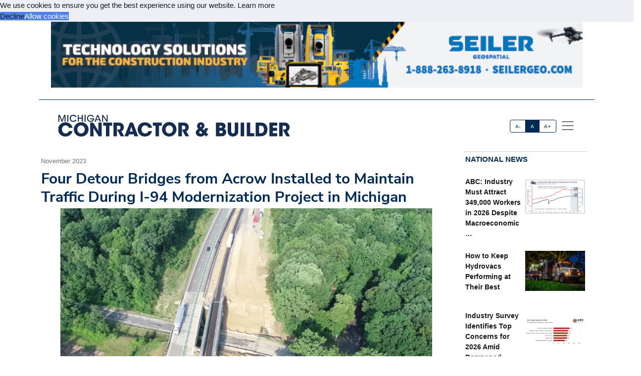

--- FILE ---
content_type: text/html; charset=utf-8
request_url: https://texascontractor.news/MCB/article/C26869E0-four-detour-bridges-from-acrow-installed-to-maintain-traffic-during-i-94-modernization-project-in-michigan
body_size: 19530
content:



<!DOCTYPE html>
<html lang="en" xmlns="http://www.w3.org/1999/html">



<head>
    
        <title>Four Detour Bridges from Acrow Installed to Maintain Traffic During I-94 Modernization Project in Michigan - Michigan Contractor &amp; Builder</title>
        <meta name="description" content="DETROIT, MI — Acrow, an international bridge engineering and supply company, announces it has designed and supplied four modular steel bridges to carry traffic during major highway construction in Michigan. Acrow’s structures were installed in Battle Creek to minimize inconvenience to travelers during the $160 million, multiyear I-94 Modernization Project, which will replace or repair 17 bridges and resurface 10 miles of the interstate. Because of extremely heavy commuter and commercial traffic on the route, temporary bridges were considered essential to the success of the project."/>
        <meta property="og:title" content="Four Detour Bridges from Acrow Installed to Maintain Traffic During I-94 Modernization Project in Michigan"/>
        <meta property="og:type" content="article"/>
        <meta property="og:url" content="https://acppubs.com/MCB/article/C26869E0-four-detour-bridges-from-acrow-installed-to-maintain-traffic-during-i-94-modernization-project-in-michigan"/>
        <meta property="og:image" content="https://acp-assets.sfo3.cdn.digitaloceanspaces.com/assets/images/article_images/33B81F72-6511-45DA-A2D8-0C0FDACE7D0E.webp"/>
        <meta property="og:description" content="DETROIT, MI — Acrow, an international bridge engineering and supply company, announces it has designed and supplied four modular steel bridges to carry traffic during major highway construction in Michigan. Acrow’s structures were installed in Battle Creek to minimize inconvenience to travelers during the $160 million, multiyear I-94 Modernization Project, which will replace or repair 17 bridges and resurface 10 miles of the interstate. Because of extremely heavy commuter and commercial traffic on the route, temporary bridges were considered essential to the success of the project."/>
        <meta name="twitter:card" content="summary_large_image">
        <meta name="twitter:image:alt" content="Publication Logo">
        
    

    
<link href="https://acppubs.com/MCB/article/C26869E0-four-detour-bridges-from-acrow-installed-to-maintain-traffic-during-i-94-modernization-project-in-michigan" rel="canonical">
<link href="https://acp-assets.sfo3.cdn.digitaloceanspaces.com/assets/images/favicon.ico" rel="icon">

<link href="https://fonts.gstatic.com" rel="preconnect">

<link rel="preload" href="https://acp-assets.sfo3.cdn.digitaloceanspaces.com/css/main/critical.css" as="style">


<noscript><link rel="stylesheet" href="https://acp-assets.sfo3.cdn.digitaloceanspaces.com/css/main/critical.css"></noscript>

<link rel="stylesheet" href="https://cdnjs.cloudflare.com/ajax/libs/tiny-slider/2.9.4/tiny-slider.css">
<link href="https://cdn.jsdelivr.net/npm/bootstrap@5.3.3/dist/css/bootstrap.min.css" rel="stylesheet" integrity="sha384-QWTKZyjpPEjISv5WaRU9OFeRpok6YctnYmDr5pNlyT2bRjXh0JMhjY6hW+ALEwIH" crossorigin="anonymous">
<link href="https://cdn.jsdelivr.net/npm/bootstrap-icons/font/bootstrap-icons.css" rel="stylesheet">
<link rel="stylesheet" href="https://cdn.jsdelivr.net/npm/glightbox/dist/css/glightbox.min.css" />



    

<!-- preload & apply critical.css -->
<link
  rel="preload"
  href="https://sfo3.digitaloceanspaces.com/acp-assets/css/main/critical.css?AWSAccessKeyId=DOCCBIIJCH5O424EKIXY&amp;Signature=ETBwGcLBNaNcEmDL4loCeO9FlYA%3D&amp;Expires=1768968499"
  as="style"
  onload="this.rel='stylesheet'; this.onload=null;"
  crossorigin
>
<noscript>
  <link rel="stylesheet" href="https://sfo3.digitaloceanspaces.com/acp-assets/css/main/critical.css?AWSAccessKeyId=DOCCBIIJCH5O424EKIXY&amp;Signature=ETBwGcLBNaNcEmDL4loCeO9FlYA%3D&amp;Expires=1768968499">
</noscript>

<link rel="stylesheet" href="https://sfo3.digitaloceanspaces.com/acp-assets/css/main/critical.css?AWSAccessKeyId=DOCCBIIJCH5O424EKIXY&amp;Signature=ETBwGcLBNaNcEmDL4loCeO9FlYA%3D&amp;Expires=1768968499" media="print" onload="this.media='all'">

<style nonce="rbWRfklQX6mdn3zp0SHVKg==">
  /*--------------------
    Font loading
  --------------------*/
  @import url("https://p.typekit.net/p.css?s=1&k=wyj2rso&ht=tk&f=12048.32224.32226.32227.32230.32231.32236.32238&a=88143827&app=typekit&e=css");
  @import url("https://use.typekit.net/wyj2rso.css");

  @font-face {
    font-family: 'Nunito Sans';
    font-style: normal;
    font-weight: 400;
    font-display: swap;
    src: url(https://fonts.gstatic.com/s/nunitosans/v12/pe0qMImSLYBIv1o4X1M8cfe6.ttf) format('truetype');
  }
  @font-face {
    font-family: 'Nunito Sans';
    font-style: normal;
    font-weight: 700;
    font-display: swap;
    src: url(https://fonts.gstatic.com/s/nunitosans/v12/pe03MImSLYBIv1o4X1M8cc8GBv5q.ttf) format('truetype');
  }

  /*--------------------
    Icon font
  --------------------*/
  @font-face {
    font-family: "bootstrap-icons";
    src:
      url("https://acp-assets.sfo3.digitaloceanspaces.com/assets/vendor/bootstrap-icons/fonts/bootstrap-icons.woff2") format("woff2"),
      url("https://acp-assets.sfo3.digitaloceanspaces.com/assets/vendor/bootstrap-icons/fonts/bootstrap-icons.woff") format("woff");
  }
  [class*=" bi-"]::before {
    display: inline-block;
    font-family: bootstrap-icons !important;
    font-style: normal;
    font-weight: normal !important;
    font-variant: normal;
    text-transform: none;
    line-height: 1;
    vertical-align: -.125em;
    -webkit-font-smoothing: antialiased;
    -moz-osx-font-smoothing: grayscale;
  }
  .bi-arrow-up-short::before { content: "\f145"; }

  /*--------------------
    Base resets & type
  --------------------*/
  html { font-size: 100%; }
  body, button {
    margin: 0;
    font-size: 1em;
    line-height: 1.3;
    font-family: 'Nunito Sans', sans-serif;
  }

  /*--------------------
    CSS custom-properties
  --------------------*/
  :root {
    --bs-blue:       #0d6efd;
    --bs-indigo:     #6610f2;
    --bs-purple:     #6f42c1;
    --bs-pink:       #d63384;
    --bs-red:        #dc3545;
    --bs-orange:     #fd7e14;
    --bs-yellow:     #ffc107;
    --bs-green:      #198754;
    --bs-teal:       #20c997;
    --bs-cyan:       #0dcaf0;
    --bs-white:      #fff;
    --bs-gray:       #6c757d;
    --bs-gray-dark:  #343a40;
    --bs-gray-100:   #f8f9fa;
    --bs-gray-200:   #e9ecef;
    --bs-gray-300:   #dee2e6;
    --bs-gray-400:   #ced4da;
    --bs-gray-500:   #adb5bd;
    --bs-gray-600:   #6c757d;
    --bs-gray-700:   #495057;
    --bs-gray-800:   #343a40;
    --bs-gray-900:   #212529;

    --bs-primary:    #2163e8;
    --bs-secondary:  #595d69;
    --bs-success:    #0cbc87;
    --bs-info:       #4f9ef8;
    --bs-warning:    #f7c32e;
    --bs-danger:     #d6293e;
    --bs-light:      #f7f8f9;
    --bs-dark:       #191a1f;

    /*— Your custom brand color: —*/
    --bs-acp-blue:      #002A54;

    /*— Custom RGB fallbacks (for utilities that use “–*-rgb”): —*/
    --bs-primary-rgb:   33, 99, 232;
    --bs-secondary-rgb: 89, 93, 105;
    --bs-success-rgb:   12, 188, 135;
  }
</style>


    




<link rel="preconnect" href="https://www.googletagmanager.com" crossorigin>


<script defer src="https://sfo3.digitaloceanspaces.com/acp-assets/js/htmx.min.js?AWSAccessKeyId=DOCCBIIJCH5O424EKIXY&amp;Signature=2giK3we5W3svJmXs8np6g1GKgr0%3D&amp;Expires=1768968499"></script>

<script defer src="https://sfo3.digitaloceanspaces.com/acp-assets/js/htmx/django-htmx.js?AWSAccessKeyId=DOCCBIIJCH5O424EKIXY&amp;Signature=0o6y1X0jLIXmACFIkyVQ4N1Sm24%3D&amp;Expires=1768968499"></script>
<script>
    window.addEventListener('load', function () {
        var link = document.createElement('link');
        link.rel = 'stylesheet';
        link.href = '/static/css/main/main.css';
        link.href = 'https://acp-assets.sfo3.cdn.digitaloceanspaces.com/css/main/main.css';
        link.type = 'text/css';
        link.media = 'all';
        document.head.appendChild(link);
    });
</script>


<script>(function(w,d,s,l,i){w[l]=w[l]||[];w[l].push({'gtm.start':
new Date().getTime(),event:'gtm.js'});var f=d.getElementsByTagName(s)[0],
j=d.createElement(s),dl=l!='dataLayer'?'&l='+l:'';j.async=true;j.src=
'https://www.googletagmanager.com/gtm.js?id='+i+dl;f.parentNode.insertBefore(j,f);
 })(window,document,'script','dataLayer','G-9B5N8TS7MK');</script>
<noscript><iframe src="https://www.googletagmanager.com/ns.html?id=G-9B5N8TS7MK"
height="0" width="0" style="display:none;visibility:hidden"></iframe></noscript>


</head>
<body><!-- Top alert START -->


<!-- Top alert END -->






<!-- Offcanvas START -->
<div class="offcanvas offcanvas-end" id="offcanvasMenu" tabindex="-1">
    <div class="offcanvas-header justify-content-end">
        <button aria-label="Close" class="btn-close text-reset" data-bs-dismiss="offcanvas" type="button"></button>
    </div>
    <div class="offcanvas-body d-flex flex-column p-2">
        <img height="20" width="100%" class="navbar-brand-item light-mode-item"
             src="https://sfo3.digitaloceanspaces.com/acp-assets/assets/images/pub_logos/MCB.svg?AWSAccessKeyId=DOCCBIIJCH5O424EKIXY&amp;Signature=Im%2FzFZkG1wsrlp9TJVGXOMQPDwk%3D&amp;Expires=1768968499" alt="Michigan Contractor &amp; Builder">
       
        <p>Dedicated to the people who make our built environment better and safer. We tell your stories and
            celebrate your successes. </p>
        <!-- Nav START -->
        <ul class="nav d-block flex-column my-2 ">

            

                
            

        </ul>

            <!-- Subscription Card -->
        <div class="card mt-3">
            <div class="card-body">
                <p>Register with us and receive industry news and content only available to subscribers.</p>
                <a href="/MCB/subscribe/" class="btn btn-acp-blue text-white float-end">Subscribe</a>
            </div>
        </div>
    
     <!-- Contacts -->
    
            <h5 class="border-acp-blue border-top border-1 mt-auto">
                Contacts
            </h5>
            <ul class="nav">
                <li class="nav-item"><a class="nav-link px-2 fs-2 social-media-icon"
                                        href="https://www.facebook.com/pages/Associated-Construction-Publications/272109932894183"><img class="img-fluid" width="24" height="24" src="https://acp-assets.sfo3.cdn.digitaloceanspaces.com/assets/images/icon-facebook.webp" alt="facebook" ></a></li>
                <li class="nav-item"><a class="nav-link px-2 fs-2 social-media-icon" href="https://twitter.com/acppubs"><img class="img-fluid" width="24" height="24" src="https://acp-assets.sfo3.cdn.digitaloceanspaces.com/assets/images/icon-x.webp" alt="X" ></a></li>
                <li class="nav-item"><a class="nav-link px-2 fs-2 social-media-icon"
                                        href="https://www.linkedin.com/company/associated-construction-publications-acp-"><img class="img-fluid" width="24" height="24" src="https://acp-assets.sfo3.cdn.digitaloceanspaces.com/assets/images/icon-linked-in.webp" alt="LinkedIn" ></a></li>
            </ul>
            <ul class="nav d-block flex-column my-4">
                <li class="nav-item"><a class="nav-link h5"
                                        href="mailto:jhoover@acp-mail.com?subject=submit%20news%20from%20ACP%20website">Submit
                    News</a>
                <li class="nav-item"><a class="nav-link h5" href=/MCB/about/>About</a></li>
                <li class="nav-item"><a class="nav-link h5" href=/MCB/editorial-calendar/>Editorial
                    Calendar</a></li>
                <li class="nav-item"><a class="nav-link h5" href=/MCB/contact/>Contact Us</a>
                </li>
            </ul>
            <div class="mt-4">
                <p class="mb-1"><strong>Indianapolis, IN, USA (HQ)</strong></p>
                <p class="mb-1">903 E. Ohio St., Indianapolis, IN 46202</p>
                <p class="mb-1">Call: <a href="tel:(317)423-2325">(317) 423-2325</a></p>
                <a href="mailto:info@acppubs.com">info@acppubs.com</a>
            </div>
        </div>
    </div>
</div>
<!-- Offcanvas END -->






<div class="container">
    <div class="row">
        

<section class="p-0" id="top-ad">
    <div class="container">
        <div class="row">
            
                

                    <a rel="sponsored" class="d-block card-img-flash ad-leaderboard" href="http://www.seilerinst.com" >
                                
                               <figure> <img alt="www.seilerinst.com" class="rounded-0 w-100 border-2"
                                     src="


    https://acp-assets.sfo3.cdn.digitaloceanspaces.com/ads/seiler-leaderboard



" height="141" width="1140"/></figure>
                            
                    </a>
                
            
        </div>
    </div>
</section>

    </div>
    <div class="row">
        <div class=" d-none d-lg-block small border-bottom border-acp-blue mt-2">
        </div>
        <header class="navbar-light navbar-sticky ">
            <nav aria-label="Light offcanvas navbar" class="navbar bg-white">
                <div class="container-fluid">

                    <a class="navbar-brand" href="/MCB/home/">
                        <img height="40" width="100%" class="me-auto navbar-brand-item light-mode-item"
                             src="https://acp-assets.sfo3.cdn.digitaloceanspaces.com/assets/images/pub_logos/MCB.svg"
                             alt="Michigan Contractor &amp; Builder">
                    </a>
                    <div class="ms-5 ps-5">
                        <div aria-label="font size changer" class="btn-group me-1" role="group">
                            <input class="btn-check" id="font-sm" name="fntradio" type="radio">
                            <label class="btn btn-xs btn-outline-acp-blue mb-0" for="font-sm">A-</label>

                            <input checked class="btn-check" id="font-default" name="fntradio" type="radio">
                            <label class="btn btn-xs btn-outline-acp-blue mb-0" for="font-default">A</label>

                            <input class="btn-check" id="font-lg" name="fntradio" type="radio">
                            <label class="btn btn-xs btn-outline-acp-blue mb-0" for="font-lg">A+</label>
                        </div>
                        <button aria-label="offcanvas menu"
                                aria-controls="offcanvasMenu" class="navbar-toggler "
                                data-bs-target="#offcanvasMenu"
                                data-bs-toggle="offcanvas" href="#offcanvasMenu" type="button"><span
                                class="navbar-toggler-icon"></span></button>
                        <div class="offcanvas offcanvas-end"></div>
                    </div>


                </div>

            </nav>

        </header>
    </div>


</div>



<main id="main-content">
    

    <div class="container m-auto"><div class="row" id="above-the-fold"><div class="col-md-9 g-md-2 pe-2"><div class="row"><div class="col"><figure class="figure mb-2"><figcaption class="figure-caption  mb-0">
                                    November 2023
                                </figcaption></figure></div></div><article id="article"><h2 class="fs-2 mb-1" id="article-title">Four Detour Bridges from Acrow Installed to Maintain Traffic During I-94 Modernization Project in Michigan</h2><div class="row"><div class="tiny-slider"><div class="tiny-slider arrow-hover arrow-blur arrow-dark arrow-round"><div class="tiny-slider-inner "
                         data-autoplay="false"
                         data-hoverpause="true"
                         data-gutter="24"
                         data-arrow="true"
                         data-dots="true"
                         data-items="1"><div class="item center"><figure class="figure"><img src="https://acp-assets.sfo3.cdn.digitaloceanspaces.com/assets/images/article_images/33B81F72-6511-45DA-A2D8-0C0FDACE7D0E.webp"
                                                 class="figure-img img-fluid rounded-0"
                                                 style="max-height: 500px;" alt=""><figcaption
                                                    class="figure-caption"></figcaption></figure></div><!-- Slider items --></div></div></div></div><div class="row justify-content-end me-5"><div class="col-md-3 align-self-baseline"><img src="https://acp-assets.sfo3.cdn.digitaloceanspaces.com/assets/images/article_images/E751F27E-60E7-40D1-BEE8-8018EDFD2A77.webp"
                             style="max-height: 200px; max-width: 200px" alt="" loading="lazy"></div></div><div class="row"><div class="fs-5" id="article-body">
                DETROIT, MI — <span class="newsmaker">Acrow</span>, an international bridge engineering and supply company, announces it has designed and supplied four modular steel bridges to carry traffic during major highway construction in Michigan. Acrow’s structures were installed in Battle Creek to minimize inconvenience to travelers during the $160 million, multiyear I-94 Modernization Project, which will replace or repair 17 bridges and resurface 10 miles of the interstate. Because of extremely heavy commuter and commercial traffic on the route, temporary bridges were considered essential to the success of the project.
<p class="article-p">The project was bid as a joint venture and awarded to <span class="newsmaker">Anlaan Corporation</span> and <span class="newsmaker">C.A. Hull</span>. Acrow provided two bridges to each of the partners. All four were designed to <span class="newsmaker">American Association of State Highway and Transportation Officials</span> HL-93 loading and all have an asphalt deck surface. The bridges rented to Anlaan measure 230 feet and 150 feet in length. The roadway width for the longer two-lane bridge is 30 feet; the shorter bridge is 18 feet wide. The longer bridge was installed with a full cantilever launch and the other, a crane-assisted launch. It is expected they will be in place until March 2024.
<p class="article-p">The bridges rented to C.A. Hull are 190 feet and 150 feet long. Each has a roadway width of 18 feet. The bridges were installed in the median of I-94 between the existing eastbound and westbound structures, which posed technical challenges, as did the design of earth retention to support the temporary foundations. The structures are expected to be in place until August 2024.
<p class="article-p">“Project owners and contractors are increasingly selecting detour bridges over other rerouting methods during construction projects,” said <span class="newsmaker">Abbey Smith</span>, Acrow’s Great Lakes Regional Sales Manager. “In addition to making work sites safer, modular detour bridging helps minimize work zone impact on motorists and local businesses and keep projects on or ahead of schedule.”
<p class="article-p">“In addition to increasing safety and convenience for motorists, these critical infrastructure upgrades are integral to the economic health of the region and play an important role in ensuring our roads and bridges can be rapidly and cost-effectively rehabilitated,” said <span class="newsmaker">Mark Joosten</span>, Acrow’s President and COO. “Available for rent or purchase, Acrow’s rugged detour bridges save time and money and enable Accelerated Bridge Construction for priority projects.”
            </div></div></article><div class="row pt-1"><div class="mb-1 fs-6 rounded-0 p-2"><div class="row no-gutters p-md-2"><div class="col-md-4 border p-0"><figure><img class="img-fluid ad-inline" src="

https://acp-assets.sfo3.cdn.digitaloceanspaces.com/ads/deere-ss-inline
"
                         alt="Deere SS" width="282" height="235"/></figure></div><div class="col-md-8 p-0 border"><table class="table "><thead class="bg-acp-blue text-light"><tr><th scope="col" style="color: white;">
                                    Your local Deere &amp; Co dealer
                                </th></tr></thead><tbody><tr class="text-uppercase"><td><a rel="sponsored"
                                           href="https://www.aisequip.com"> AIS Construction Equipment </a></td></tr></tbody></table></div></div></div></div></div><!-- National News Section --><div class="col-md-12 col-lg-3"><div class="content-heading mb-3 p-1"><a class="link-acp-blue p-0 hover-underline" href="

    
        /MCB/articles/National
    


">National News</a></div><div class="card  rounded-0 up-hover p-1 mb-3 ms-md-0"><div class="row g-0"><div class="col-6"><div class="sidebar-title fw-bold"><a class="text-dark"
                       href="

/MCB/article/FC274DA3-abc-industry-must-attract-349-000-workers-in-2026-despite-macroeconomic-headwinds

">ABC: Industry Must Attract 349,000 Workers in 2026 Despite Macroeconomic …</a></div></div><div class="col-6"><figure><img alt=""
                             src="

    https://acp-assets.sfo3.cdn.digitaloceanspaces.com/assets/images/article_images/91461E58-85CC-4353-B1B6-D7FED7887DC1.webp

"
                             class="card-img rounded-0 article-image" width="140" height="93"></figure></div></div></div><div class="card  rounded-0 up-hover p-1 mb-3 ms-md-0"><div class="row g-0"><div class="col-6"><div class="sidebar-title fw-bold"><a class="text-dark"
                       href="

/MCB/article/55CBF225-how-to-keep-hydrovacs-performing-at-their-best

">How to Keep Hydrovacs Performing at Their Best</a></div></div><div class="col-6"><figure><img alt=""
                             src="

    https://acp-assets.sfo3.cdn.digitaloceanspaces.com/assets/images/article_images/49C2453B-6F44-4491-85A4-8CC8E7621DC6.webp

"
                             class="card-img rounded-0 article-image" width="140" height="93"></figure></div></div></div><div class="card  rounded-0 up-hover p-1 mb-3 ms-md-0"><div class="row g-0"><div class="col-6"><div class="sidebar-title fw-bold"><a class="text-dark"
                       href="

/MCB/article/8233883D-industry-survey-identifies-top-concerns-for-2026-amid-dampened-expectations

">Industry Survey Identifies Top Concerns for 2026 Amid Dampened Expectations</a></div></div><div class="col-6"><figure><img alt=""
                             src="

    https://acp-assets.sfo3.cdn.digitaloceanspaces.com/assets/images/article_images/721C9B32-4905-44B8-91D7-2BD0BC6DAA81.webp

"
                             class="card-img rounded-0 article-image" width="140" height="93"></figure></div></div></div><div class="card  rounded-0 up-hover p-1 mb-3 ms-md-0"><div class="row g-0"><div class="col-6"><div class="sidebar-title fw-bold"><a class="text-dark"
                       href="

/MCB/article/6523B753-construction-added-just-14-000-jobs-in-2025-lost-jobs-in-december

">Construction Added Just 14,000 Jobs in 2025, Lost Jobs in …</a></div></div><div class="col-6"><figure><img alt="*Includes nonresidential building, nonresidential STC, and heavy and civil engineering. **Includes residential building and residential. (Source: U.S. Bureau of Labor Statistics, Associated Builders and Contractors.)"
                             src="

    https://acp-assets.sfo3.cdn.digitaloceanspaces.com/assets/images/article_images/6EE34BF3-EBE6-4902-895F-08918AC0BAE0.webp

"
                             class="card-img rounded-0 article-image" width="140" height="93"></figure></div></div></div><div class="card  rounded-0 up-hover p-1 mb-3 ms-md-0"><div class="row g-0"><div class="col-6"><div class="sidebar-title fw-bold"><a class="text-dark"
                       href="

/MCB/article/860D7B0A-opportunities-expand-as-resilience-projects-move-from-planning-to-priority

">Opportunities Expand as Resilience Projects Move from Planning to Priority</a></div></div><div class="col-6"><figure><img alt=""
                             src="

    https://acp-assets.sfo3.cdn.digitaloceanspaces.com/assets/images/article_images/90DFE978-2D0C-4CA1-A59D-0015C60C0756.webp

"
                             class="card-img rounded-0 article-image" width="140" height="93"></figure></div></div></div><div class="card  rounded-0 up-hover p-1 mb-3 ms-md-0"><div class="row g-0"><div class="col-6"><div class="sidebar-title fw-bold"><a class="text-dark"
                       href="

/MCB/article/57832AAC-2026-forecast-navigating-cost-volatility-policy-changes-funding-uncertainties

">2026 Forecast: Navigating Cost Volatility, Policy Changes, Funding Uncertainties</a></div></div><div class="col-6"><figure><img alt="ARTBA outlook for the U.S. Census Bureau Value of Construction Put in Place. Estimates for 2025 based on data through August. Source: ARTBA 2026 Market Outlook"
                             src="

    https://acp-assets.sfo3.cdn.digitaloceanspaces.com/assets/images/article_images/9C6991AC-6494-482C-9D7C-6744D4BC6FCA.webp

"
                             class="card-img rounded-0 article-image" width="140" height="93"></figure></div></div></div><div class="card  rounded-0 up-hover p-1 mb-3 ms-md-0"><div class="row g-0"><div class="col-6"><div class="sidebar-title fw-bold"><a class="text-dark"
                       href="

/MCB/article/D1BC1451-technology-in-the-year-ahead-amplifying-interconnected-integrated-interoperable-construction

">Technology in the Year Ahead: Amplifying Interconnected, Integrated, Interoperable Construction</a></div></div><div class="col-6"><figure><img alt="Advanced machine control systems that enable operators to achieve first-time accuracy are becoming baseline expectations for competitive bidding."
                             src="

    https://acp-assets.sfo3.cdn.digitaloceanspaces.com/assets/images/article_images/09D6FC02-F2FD-43D6-A106-B91A9EFD9C4A.webp

"
                             class="card-img rounded-0 article-image" width="140" height="93"></figure></div></div></div><div class="card  rounded-0 up-hover p-1 mb-3 ms-md-0"><div class="row g-0"><div class="col-6"><div class="sidebar-title fw-bold"><a class="text-dark"
                       href="

/MCB/article/4F25D177-steps-for-smart-tech-adoption

">Steps for Smart Tech Adoption</a></div></div><div class="col-6"><figure><img alt="With job sites becoming increasingly interconnected and data-heavy, digitalization is crucial. (Pictured here, a Hardaway Construction project in Nashville, Tennessee.)"
                             src="

    https://acp-assets.sfo3.cdn.digitaloceanspaces.com/assets/images/article_images/5F844ED7-7713-4214-AC70-F52A1A3C93A4.webp

"
                             class="card-img rounded-0 article-image" width="140" height="93"></figure></div></div></div><div class="card  rounded-0 up-hover p-1 mb-3 ms-md-0"><div class="row g-0"><div class="col-6"><div class="sidebar-title fw-bold"><a class="text-dark"
                       href="

/MCB/article/40957F54-how-vdc-reduces-project-risks

">How VDC Reduces Project Risks</a></div></div><div class="col-6"><figure><img alt="Visual 4D planning for a complex healthcare project incorporated construction logistics, traffic planning, and phasing."
                             src="

    https://acp-assets.sfo3.cdn.digitaloceanspaces.com/assets/images/article_images/B49F29A2-E8AE-4C16-94BD-8F26C92C0F82.webp

"
                             class="card-img rounded-0 article-image" width="140" height="93"></figure></div></div></div></div></div><div class="row" id="section2"><div class="col-md-12 col-lg-9 g-md-2 pe-2"><div class="d-grid gap-3"><div class="row content-heading me-3 p-0"><a class="link-acp-blue  p-0 hover-underline"
                       href="

    
        /MCB/articles/Industry%20News
    


">Industry News
                    </a></div><div class="row pt-1"><div class="row pb-3"><div class="card col-lg-4 col-md-12"><a class="link-gray-600"
       href="

/MCB/article/B9B4BC63-apwa-mi-downriver-branch-honors-ann-arbor-s-gallup-park-bridge

"><div class="center rounded-0"><figure><img alt="" class="img-fluid article-image"
                         src="

    https://acp-assets.sfo3.cdn.digitaloceanspaces.com/assets/images/article_images/DF942BEB-E952-4520-810C-ECCCD656250E.webp

" height="333" width="500" loading="lazy"></figure></div><div class="card-body p-0"><h6 class="card-title font-size-tiny mt-1">
                APWA MI Downriver Branch Honors Ann Arbor&#x27;s Gallup Park Bridge</h6><p class="card-text"><p class="article-p">ANN ARBOR, MI — The City of Ann Arbor’s new Gallup Park Bridge was named Project of the Year in …</p></p></div></a></div><div class="card col-lg-4 col-md-12"><a class="link-gray-600"
       href="

/MCB/article/8B84FFFF-michigan-dot-director-appointed-to-its-america-board

"><div class="center rounded-0"><figure><img alt="Bradley C. Wieferich" class="img-fluid article-image"
                         src="

    https://acp-assets.sfo3.cdn.digitaloceanspaces.com/assets/images/article_images/4FBC9907-786C-4D59-9D35-B475FAF983EE.webp

" height="333" width="500" loading="lazy"></figure></div><div class="card-body p-0"><h6 class="card-title font-size-tiny mt-1">
                Michigan DOT Director Appointed to ITS America Board</h6><p class="card-text"><p class="article-p">LANSING, MI — The <span class="newsmaker">Intelligent Transportation Society of America</span> (ITS America) announces <span class="newsmaker">Michigan Department of Transportation</span> (MDOT) Director <span class="newsmaker">Bradley C. …</span></p></p></div></a></div><div class="card col-lg-4 col-md-12"><a class="link-gray-600"
       href="

/MCB/article/DF952E62-michigan-medicine-health-care-pavilion-reaches-completion-milestone

"><div class="center rounded-0"><figure><img alt="" class="img-fluid article-image"
                         src="

    https://acp-assets.sfo3.cdn.digitaloceanspaces.com/assets/images/article_images/BA6CF145-26C7-41FE-9259-8C2F5E16543B.webp

" height="333" width="500" loading="lazy"></figure></div><div class="card-body p-0"><h6 class="card-title font-size-tiny mt-1">
                Michigan Medicine Health Care Pavilion Reaches Completion Milestone</h6><p class="card-text"><p class="article-p">ANN ARBOR, MI — The University of Michigan Health recently celebrated the completion of the 690,000-square-foot D. Dan and Betty …</p></p></div></a></div></div><div class="row pb-3"><div class="card col-lg-4 col-md-12"><a class="link-gray-600"
       href="

/MCB/article/B48B3D56-bridges-in-marquette-and-presque-isle-counties-replaced-as-part-of-bridge-bundling-program

"><div class="center rounded-0"><figure><img alt="The County Road JAD bridge over the Carp River in Marquette County reopened to traffic. (Photo courtesy of OHM Advisors)" class="img-fluid article-image"
                         src="

    https://acp-assets.sfo3.cdn.digitaloceanspaces.com/assets/images/article_images/189B8BF8-C32D-46C6-A65D-F445236994B5.webp

" height="333" width="500" loading="lazy"></figure></div><div class="card-body p-0"><h6 class="card-title font-size-tiny mt-1">
                Bridges in Marquette and Presque Isle Counties Replaced as Part of Bridge Bundling Program</h6><p class="card-text"><p class="article-p">LANSING, MI — The County Road JAD bridge over the Carp River in Marquette County and the Shubert Highway bridge …</p></p></div></a></div><div class="card col-lg-4 col-md-12"><a class="link-gray-600"
       href="

/MCB/article/D679E794-giacherio-receives-ite-michigan-section-president-s-award

"><div class="center rounded-0"><figure><img alt="Aimee Giacherio" class="img-fluid article-image"
                         src="

    https://acp-assets.sfo3.cdn.digitaloceanspaces.com/assets/images/article_images/4C8342B7-1A59-4F81-AE49-2DAE1D763A80.webp

" height="333" width="500" loading="lazy"></figure></div><div class="card-body p-0"><h6 class="card-title font-size-tiny mt-1">
                Giacherio Receives ITE Michigan Section President&#x27;s Award</h6><p class="card-text"><p class="article-p">HOUGHTON, MI — The <span class="newsmaker">Institute of Transportation Engineers</span> (ITE) Michigan Section honored <span class="newsmaker">Wade Trim</span>'s <span class="newsmaker">Aimee Giacherio, PE</span>, with …</p></p></div></a></div><div class="card col-lg-4 col-md-12"><a class="link-gray-600"
       href="

/MCB/article/D927E5E6-southeastern-equipment-company-named-newest-trimble-technology-outlet

"><div class="center rounded-0"><figure><img alt="" class="img-fluid article-image"
                         src="

    https://acp-assets.sfo3.cdn.digitaloceanspaces.com/assets/images/article_images/79AA25F4-A4C4-4EF2-8682-092111FD3FC9.webp

" height="333" width="500" loading="lazy"></figure></div><div class="card-body p-0"><h6 class="card-title font-size-tiny mt-1">
                Southeastern Equipment Company Named Newest Trimble Technology Outlet</h6><p class="card-text"><p class="article-p">CAMBRIDGE, OH — <span class="newsmaker">Trimble</span> announces <span class="newsmaker">Southeastern Equipment Company</span> as the newest Trimble Technology Outlet. Southeastern Equipment will now sell Trimble …</p></p></div></a></div></div></div><div class="row px-4"><div class="mb-1 fs-6 rounded-0 p-2"><div class="row no-gutters p-md-2"><div class="col-md-4 border p-0"><figure><img class="img-fluid ad-inline" src="

https://acp-assets.sfo3.cdn.digitaloceanspaces.com/ads/deere-ss-inline
"
                         alt="Deere SS" width="282" height="235"/></figure></div><div class="col-md-8 p-0 border"><table class="table "><thead class="bg-acp-blue text-light"><tr><th scope="col" style="color: white;">
                                    Your local Deere &amp; Co dealer
                                </th></tr></thead><tbody><tr class="text-uppercase"><td><a rel="sponsored"
                                           href="https://www.aisequip.com"> AIS Construction Equipment </a></td></tr></tbody></table></div></div></div></div></div><div class="row p-3"><div class="col-md-4 px-md-2 border-end"><div class="row content-heading mb-3 p-1"><a class="link-acp-blue hover-underline p-0"
                                                     href="

    
        /MCB/articles/Industry%20News
    


"> Industry News</a></div><p><div class="card p-2 me-1"><a class="link-gray-600"
                       href="

/MCB/article/3211D6F9-michigan-dot-celebrates-m-72-m-22-project-completion-with-community-partners

"><div class="center rounded-0"><img alt="" class="img-fluid article-image"
                                         src="

    https://acp-assets.sfo3.cdn.digitaloceanspaces.com/assets/images/article_images/4E1B32A2-22E7-4DD5-8B63-99594CAA0F77.webp

" width="258" height="172" loading="lazy"></div></a><div class="card-body p-0"><div class="row pb-1 card-title font-size-tiny"><a href="

/MCB/article/3211D6F9-michigan-dot-celebrates-m-72-m-22-project-completion-with-community-partners

">
                                Michigan DOT Celebrates M-72/M-22 Project Completion With Community …
                            </a></div></div></div><p><div class="card px-2"><a href="

/MCB/article/4DF4C1CE-barton-malow-earns-zero-injury-safety-award-from-the-association-of-union-constructors

">
                        Barton Malow Earns Zero Injury Safety Award From …
                    </a></div><p><div class="card px-2"><a href="

/MCB/article/C49DC417-burns-mcdonnell-announces-key-leadership-appointments-in-the-great-lakes-region

">
                        Burns &amp; McDonnell Announces Key Leadership Appointments in …
                    </a></div><p><div class="card px-2"><a href="

/MCB/article/F873450B-michigan-dot-celebrates-reopening-of-i-475-north-segment-in-flint

">
                        Michigan DOT Celebrates Reopening of I-475 North Segment …
                    </a></div><p><div class="card px-2"><a href="

/MCB/article/A9A2ACCA-barton-malow-completes-hudson-s-detroit-office-building

">
                        Barton Malow Completes Hudson’s Detroit Office Building
                    </a></div><p><div class="card px-2"><a href="

/MCB/article/1F6F733F-i-475-reopens-in-genesee-county-following-141m-rebuilding-investment

">
                        I-475 Reopens in Genesee County Following $141M Rebuilding …
                    </a></div></div><div class="col-md-4 px-md-2 border-end"><div class="row content-heading mb-3 p-1"><a class="link-acp-blue hover-underline p-0"
                                                     href="

    
        /MCB/articles/People
    


"> People</a></div><p><div class="card p-2 me-1"><a class="link-gray-600"
                       href="

/MCB/article/197F1B4E-wightman-director-of-marketing-named-smps-chapter-president

"><div class="center rounded-0"><img alt="Nicollette Cardwell" class="img-fluid article-image"
                                         src="

    https://acp-assets.sfo3.cdn.digitaloceanspaces.com/assets/images/article_images/42DD7731-7977-4E26-829D-A28225DCC20B.webp

" width="258" height="172" loading="lazy"></div></a><div class="card-body p-0"><div class="row pb-1 card-title font-size-tiny"><a href="

/MCB/article/197F1B4E-wightman-director-of-marketing-named-smps-chapter-president

">
                                Wightman Director of Marketing Named SMPS Chapter President
                            </a></div></div></div><p><div class="card px-2"><a href="

/MCB/article/5230B9FD-michael-baker-international-names-stuart-to-great-lakes-regional-technical-manager-traffic-engineering

">
                        Michael Baker International Names Stuart to Great Lakes …
                    </a></div><p><div class="card px-2"><a href="

/MCB/article/B7A54C39-michael-baker-international-welcomes-butros-as-great-lakes-regional-practice-lead-aviation

">
                        Michael Baker International Welcomes Butros as Great Lakes …
                    </a></div><p><div class="card px-2"><a href="

/MCB/article/3B073BC8-usace-great-lakes-and-ohio-river-division-welcomes-herlihy-as-new-commander

">
                        USACE Great Lakes and Ohio River Division Welcomes …
                    </a></div><p><div class="card px-2"><a href="

/MCB/article/20DE3122-brown-named-president-of-nawic-s-2025-2026-national-board

">
                        Brown Named President of NAWIC&#x27;s 2025-2026 National Board
                    </a></div></div><div class="col-md-4 px-md-2"><div class="row content-heading mb-3 p-1"><a class="link-acp-blue hover-underline p-0"
                                                     href="

    
        /MCB/articles/Projects
    


"> Projects</a></div><p><div class="card p-2 me-1"><a class="link-gray-600"
                       href="

/MCB/article/6648BE9D-gresham-smith-celebrates-office-expansion-at-southfield-town-center

"><div class="center rounded-0"><img alt="" class="img-fluid article-image"
                                         src="

    https://acp-assets.sfo3.cdn.digitaloceanspaces.com/assets/images/article_images/72E97217-7CCC-488E-93B5-D4F0C89020C3.webp

" width="258" height="172" loading="lazy"></div></a><div class="card-body p-0"><div class="row pb-1 card-title font-size-tiny"><a href="

/MCB/article/6648BE9D-gresham-smith-celebrates-office-expansion-at-southfield-town-center

">
                                Gresham Smith Celebrates Office Expansion at Southfield Town …
                            </a></div></div></div><p><div class="card px-2"><a href="

/MCB/article/AC6A3CFC-monroe-county-road-commission-transforms-troubled-samaria-road-into-award-winning-success

">
                        Monroe County Road Commission Transforms Troubled Samaria Road …
                    </a></div><p><div class="card px-2"><a href="

/MCB/article/A03F1F66-clinton-county-road-commission-lays-the-groundwork-for-lasting-success

">
                        Clinton County Road Commission Lays the Groundwork for …
                    </a></div><p><div class="card px-2"><a href="

/MCB/article/64580784-openai-oracle-and-related-digital-announce-stargate-data-center-site-in-michigan

">
                        OpenAI, Oracle, and Related Digital Announce Stargate Data …
                    </a></div><p><div class="card px-2"><a href="

/MCB/article/5BA21311-state-transportation-commission-approves-michigan-dot-s-2026-2030-five-year-transportation-program

">
                        State Transportation Commission Approves Michigan DOT&#x27;s 2026-2030 Five-Year …
                    </a></div></div><div class="row px-4"><div class="mb-1 fs-6 rounded-0 p-2"><div class="row no-gutters p-md-2"><div class="col-md-4 border p-0"><figure><img class="img-fluid ad-inline" src="

https://acp-assets.sfo3.cdn.digitaloceanspaces.com/ads/sitech-inline
"
                         alt="SITECH" width="282" height="235"/></figure></div><div class="col-md-8 p-0 border"><table class="table "><thead class="bg-acp-blue text-light"><tr><th scope="col" style="color: white;">
                                    Your local Trimble Construction Division dealer
                                </th></tr></thead><tbody><tr class="text-uppercase"><td><a rel="sponsored"
                                           href="https://www.sitechmichigan.com"> SITECH Michigan </a></td></tr></tbody></table></div></div></div></div><div class="col-md-4 px-md-2 border-end"><div class="row content-heading mb-3 p-1"><a class="link-acp-blue hover-underline p-0"
                                                     href="

    
        /MCB/articles/Associations
    


"> Associations</a></div><p><div class="card p-2 me-1"><a class="link-gray-600"
                       href="

/MCB/article/978A9982-gordie-howe-international-bridge-receives-2025-ache-award

"><div class="center rounded-0"><img alt="" class="img-fluid article-image"
                                         src="

    https://acp-assets.sfo3.cdn.digitaloceanspaces.com/assets/images/article_images/50536340-0F03-42FD-881E-4BEB8838C7CF.webp

" width="258" height="172"></div></a><div class="card-body p-0"><div class="row pb-1 card-title font-size-tiny"><a href="

/MCB/article/978A9982-gordie-howe-international-bridge-receives-2025-ache-award

">
                                Gordie Howe International Bridge Receives 2025 ACHE Award
                            </a></div></div></div><p><div class="card px-2"><a href="

/MCB/article/D700C8AB-miller-davis-honored-with-agc-s-national-safety-award-for-15th-consecutive-year

">
                        Miller Davis Honored With AGC’s National Safety Award …
                    </a></div><p><div class="card px-2"><a href="

/MCB/article/DF7958B3-the-construction-association-of-michigan-celebrates-outstanding-safety-performance-of-member-companies

">
                        The Construction Association of Michigan Celebrates Outstanding Safety …
                    </a></div><p><div class="card px-2"><a href="

/MCB/article/562EDE59-acec-michigan-presents-firm-of-the-year-honor-to-spicer-group-inc

">
                        ACEC/Michigan Presents Firm of the Year Honor to …
                    </a></div><p><div class="card px-2"><a href="

/MCB/article/B466B90E-acec-michigan-elects-new-president-and-board-of-directors

">
                        ACEC/Michigan Elects New President and Board of Directors
                    </a></div></div><div class="col-md-4 px-md-2 border-end"><div class="row content-heading mb-3 p-1"><a class="link-acp-blue hover-underline p-0"
                                                     href="

    
        /MCB/articles/Government
    


"> Government</a></div><p><div class="card p-2 me-1"><a class="link-gray-600"
                       href="

/MCB/article/4900515D-michigan-governor-s-fiscal-year-2026-budget-to-fund-state-and-local-road-projects

"><div class="center rounded-0"><img alt="" class="img-fluid article-image"
                                         src="

    https://acp-assets.sfo3.cdn.digitaloceanspaces.com/assets/images/article_images/0F0CD13E-9DDB-4F47-815F-963F943229DB.webp

" width="258" height="172"></div></a><div class="card-body p-0"><div class="row pb-1 card-title font-size-tiny"><a href="

/MCB/article/4900515D-michigan-governor-s-fiscal-year-2026-budget-to-fund-state-and-local-road-projects

">
                                Michigan Governor&#x27;s Fiscal Year 2026 Budget to Fund …
                            </a></div></div></div><p><div class="card px-2"><a href="

/MCB/article/869FDD4D-michigan-dot-the-city-of-detroit-and-michigan-central-to-build-new-multimodal-transportation-hub

">
                        Michigan DOT, the City of Detroit, and Michigan …
                    </a></div><p><div class="card px-2"><a href="

/MCB/article/97369333-additional-funding-crucial-to-address-michigan-s-aging-infrastructure

">
                        Additional Funding Crucial to Address Michigan’s Aging Infrastructure
                    </a></div><p><div class="card px-2"><a href="

/MCB/article/249AB8C8-michigan-governor-announces-i-96-project-starting-in-ingham-county

">
                        Michigan Governor Announces I-96 Project Starting in Ingham …
                    </a></div><p><div class="card px-2"><a href="

/MCB/article/3B49A461-michigan-s-top-bridge-engineer-sounds-funding-alarm

">
                        Michigan&#x27;s Top Bridge Engineer Sounds Funding Alarm
                    </a></div></div><div class="col-md-4 px-md-2"><div class="row content-heading mb-3 p-1"><a class="link-acp-blue hover-underline p-0"
                                                     href="

    
        /MCB/articles/Trends
    


"> Trends</a></div><p><div class="card p-2 me-1"><a class="link-gray-600"
                       href="

/MCB/article/96B14DC5-barton-malow-and-woodchuck-partner-with-northstar-clean-energy-to-drive-sustainability-at-hart-solar-farm

"><div class="center rounded-0"><img alt="" class="img-fluid article-image"
                                         src="

    https://acp-assets.sfo3.cdn.digitaloceanspaces.com/assets/images/article_images/71FAB6AE-119A-47FC-AD9B-C0FCB92C9296.webp

" width="258" height="172"></div></a><div class="card-body p-0"><div class="row pb-1 card-title font-size-tiny"><a href="

/MCB/article/96B14DC5-barton-malow-and-woodchuck-partner-with-northstar-clean-energy-to-drive-sustainability-at-hart-solar-farm

">
                                Barton Malow and Woodchuck Partner With NorthStar Clean …
                            </a></div></div></div><p><div class="card px-2"><a href="

/MCB/article/1D3DF2A6-michigan-motorists-lose-17-3b-per-year-driving-on-rough-congested-roads

">
                        Michigan Motorists Lose $17.3B Per Year Driving on …
                    </a></div><p><div class="card px-2"><a href="

/MCB/article/C156D22E-boys-and-girls-club-treats-lafayette-street-bridge-crews-to-picnic-lunch

">
                        Boys and Girls Club Treats Lafayette Street Bridge …
                    </a></div><p><div class="card px-2"><a href="

/MCB/article/2F07F525-seiler-instrument-celebrates-its-80th-anniversary

">
                        Seiler Instrument Celebrates Its 80th Anniversary
                    </a></div><p><div class="card px-2"><a href="

/MCB/article/4CB165A3-michigan-lieutenant-governor-announces-over-107m-in-funding-commitments-to-build-michigan-s-infrastructure-workforce

">
                        Michigan Lieutenant Governor Announces Over $107M in Funding …
                    </a></div></div><div class="row"></div><div class="col-md-4 px-md-2 border-end"><div class="row content-heading mb-3 p-1"><a class="link-acp-blue hover-underline p-0"
                                                     href="

    
        /MCB/articles/Equipment
    


"> Equipment</a></div><p><div class="card p-2 me-1"><a class="link-gray-600"
                       href="

/MCB/article/9BB3EE9E-engineered-giving-awards-first-scholarship-to-rozum

"><div class="center rounded-0"><img alt="Jaden Rozum" class="img-fluid article-image"
                                         src="

    https://acp-assets.sfo3.cdn.digitaloceanspaces.com/assets/images/article_images/C115F57B-1DE7-4086-A818-5674C807DE9C.webp

" width="258" height="172"></div></a><div class="card-body p-0"><div class="row pb-1 card-title font-size-tiny"><a href="

/MCB/article/9BB3EE9E-engineered-giving-awards-first-scholarship-to-rozum

">
                                Engineered Giving Awards First Scholarship to Rozum
                            </a></div></div></div><p><div class="card px-2"><a href="

/MCB/article/5C3FCEAF-kobelco-and-trimble-expand-collaboration

">
                        KOBELCO and Trimble Expand Collaboration
                    </a></div><p><div class="card px-2"><a href="

/MCB/article/93426E57-brandt-industries-expands-material-handler-dealer-network-through-partnership-with-west-side-tractor

">
                        Brandt Industries Expands Material Handler Dealer Network Through …
                    </a></div><p><div class="card px-2"><a href="

/MCB/article/C0D669AB-bomag-americas-appoints-schanz-as-sales-director-for-the-eastern-dealer-channel

">
                        BOMAG Americas Appoints Schanz as Sales Director for …
                    </a></div><p><div class="card px-2"><a href="

/MCB/article/C1251EF8-rokbak-announces-reco-equipment-is-dealer-of-the-year

">
                        Rokbak Announces RECO Equipment is Dealer of the …
                    </a></div></div><div class="col-md-4 px-md-2 border-end"><div class="row content-heading mb-3 p-1"><a class="link-acp-blue hover-underline p-0"
                                                     href="

    
        /MCB/articles/Economic%20Dev
    


"> Economic Dev</a></div><p><div class="card p-2 me-1"><a class="link-gray-600"
                       href="

/MCB/article/A05C8A4D-ferris-state-university-breaks-ground-on-new-expanded-jim-crow-museum

"><div class="center rounded-0"><img alt="" class="img-fluid article-image"
                                         src="

    https://acp-assets.sfo3.cdn.digitaloceanspaces.com/assets/images/article_images/9CC0F499-EF9B-4767-97FA-3DF5B6CB82E3.webp

" width="258" height="172"></div></a><div class="card-body p-0"><div class="row pb-1 card-title font-size-tiny"><a href="

/MCB/article/A05C8A4D-ferris-state-university-breaks-ground-on-new-expanded-jim-crow-museum

">
                                Ferris State University Breaks Ground on New, Expanded …
                            </a></div></div></div><p><div class="card px-2"><a href="

/MCB/article/A8CDD7F8-bedrock-and-general-motors-share-vision-for-redevelopment-of-renaissance-center-and-detroit-riverfront

">
                        Bedrock and General Motors Share Vision for Redevelopment …
                    </a></div><p><div class="card px-2"><a href="

/MCB/article/8595EAAA-turner-breaks-ground-on-henry-ford-health-s-2-2b-hospital-expansion

">
                        Turner Breaks Ground on Henry Ford Health’s $2.2B …
                    </a></div><p><div class="card px-2"><a href="

/MCB/article/38BC33C4-hga-completes-renovation-and-addition-of-western-michigan-university-s-dunbar-hall

">
                        HGA Completes Renovation and Addition of Western Michigan …
                    </a></div><p><div class="card px-2"><a href="

/MCB/article/318E91C2-innovative-mass-timber-construction-marks-progress-for-the-university-of-michigan-college-of-pharmacy-building

">
                        Innovative Mass Timber Construction Marks Progress for the …
                    </a></div></div><div class="col-md-4 px-md-2 border-end"><div class="row content-heading mb-3 p-1"><a class="link-acp-blue hover-underline p-0"
                                                     href="

    
        /MCB/articles/Business
    


"> Business</a></div><p><div class="card p-2 me-1"><a class="link-gray-600"
                       href="

/MCB/article/EF24937C-seiler-instrument-celebrates-80-years-of-precision-innovation-and-family-legacy

"><div class="center rounded-0"><img alt="Eric H. Seiler, Founder of Seiler Instrument, established the company in 1945." class="img-fluid article-image"
                                         src="

    https://acp-assets.sfo3.cdn.digitaloceanspaces.com/assets/images/article_images/646622C4-06F6-4738-A512-FC03CB4BA626.webp

" width="258" height="172"></div></a><div class="card-body p-0"><div class="row pb-1 card-title font-size-tiny"><a href="

/MCB/article/EF24937C-seiler-instrument-celebrates-80-years-of-precision-innovation-and-family-legacy

">
                                Seiler Instrument Celebrates 80 Years of Precision, Innovation, …
                            </a></div></div></div><p><div class="card px-2"><a href="

/MCB/article/2C981936-bodwe-opens-new-grand-rapids-office-celebrating-milestone-in-next-chapter-of-growth

">
                        Bodwe Opens New Grand Rapids Office, Celebrating Milestone …
                    </a></div><p><div class="card px-2"><a href="

/MCB/article/E6844EE8-rockford-expands-presence-in-detroit-names-bryan-to-lead-market-growth

">
                        Rockford Expands Presence in Detroit, Names Bryan to …
                    </a></div><p><div class="card px-2"><a href="

/MCB/article/14FFCB26-vermeer-midwest-announces-new-partnership-with-cte-north-america

">
                        Vermeer Midwest Announces New Partnership with CTE North …
                    </a></div><p><div class="card px-2"><a href="

/MCB/article/B4B76E59-us-lbm-acquires-michigan-s-goodrich-brothers-inc

">
                        US LBM Acquires Michigan&#x27;s Goodrich Brothers, Inc.
                    </a></div></div><div class="col-md-4 px-md-2 border-end"><div class="row content-heading mb-3 p-1"><a class="link-acp-blue hover-underline p-0"
                                                     href="

    
        /MCB/articles/Events
    


"> Events</a></div><p><div class="card p-2 me-1"><a class="link-gray-600"
                       href="

/MCB/article/C1F4F38B-kresa-career-connect-campus-opens-in-kalamazoo-michigan

"><div class="center rounded-0"><img alt="" class="img-fluid article-image"
                                         src="

    https://acp-assets.sfo3.cdn.digitaloceanspaces.com/assets/images/article_images/9F2D85D9-B440-4D8B-A075-2C911A86A7AC.webp

" width="258" height="172"></div></a><div class="card-body p-0"><div class="row pb-1 card-title font-size-tiny"><a href="

/MCB/article/C1F4F38B-kresa-career-connect-campus-opens-in-kalamazoo-michigan

">
                                KRESA Career Connect Campus Opens in Kalamazoo, Michigan
                            </a></div></div></div><p><div class="card px-2"><a href="

/MCB/article/9F7F2E40-comprehensive-construction-industry-training-program-aims-to-sharpen-professional-and-personal-skills

">
                        Comprehensive Construction Industry Training Program Aims to Sharpen …
                    </a></div><p><div class="card px-2"><a href="

/MCB/article/BCD45E3A-michigan-dot-kicks-off-m-72-m-22-project-with-community-partners

">
                        Michigan DOT Kicks Off M-72/M-22 Project With Community …
                    </a></div><p><div class="card px-2"><a href="

/MCB/article/32D9A91E-pioneer-construction-and-barton-malow-celebrate-acrisure-amphitheater-canopy-topping-off

">
                        Pioneer Construction and Barton Malow Celebrate Acrisure Amphitheater …
                    </a></div><p><div class="card px-2"><a href="

/MCB/article/4119E678-two-michigan-construction-associations-present-the-great-lakes-design-and-construction-expo-2025

">
                        Two Michigan Construction Associations Present the Great Lakes …
                    </a></div></div><div class="row px-4"><div class="mb-1 fs-6 rounded-0 p-2"><div class="row no-gutters p-md-2"><div class="col-md-4 border p-0"><figure><img class="img-fluid ad-inline" src="

https://acp-assets.sfo3.cdn.digitaloceanspaces.com/ads/sitech-inline
"
                         alt="SITECH" width="282" height="235"/></figure></div><div class="col-md-8 p-0 border"><table class="table "><thead class="bg-acp-blue text-light"><tr><th scope="col" style="color: white;">
                                    Your local Trimble Construction Division dealer
                                </th></tr></thead><tbody><tr class="text-uppercase"><td><a rel="sponsored"
                                           href="https://www.sitechmichigan.com"> SITECH Michigan </a></td></tr></tbody></table></div></div></div></div></div><div class="d-grid gap-3"><div class="row content-heading me-3 p-0"><a class="link-acp-blue  p-0 hover-underline"
                                                             href="

    
        /MCB/articles/Top%20Stories
    


">Other
                    Top Stories</a></div><div class="row pt-1"><div class="row pb-3"><div class="card col-lg-4 col-md-12"><a class="link-gray-600"
       href="

/MCB/article/7A79461B-kamminga-roodvoets-leads-four-year-effort-to-upgrade-michigan-s-i-96-corridor

"><div class="center rounded-0"><figure><img alt="The I-96 rebuilding project in Ionia County will reconstruct 9.17 miles of the interstate." class="img-fluid article-image"
                         src="

    https://acp-assets.sfo3.cdn.digitaloceanspaces.com/assets/images/article_images/7DF3C3A3-29F5-43F0-97FC-0E2D55CE263B.webp

" height="333" width="500" loading="lazy"></figure></div><div class="card-body p-0"><h6 class="card-title font-size-tiny mt-1">
                Kamminga &amp; Roodvoets Leads Four-Year Effort to Upgrade Michigan’s I-96 Corridor</h6><p class="card-text"><p class="article-p">On a section of Interstate 96 (I-96) that runs through Ionia County, the <span class="newsmaker">Michigan Department of Transportation</span> (MDOT) and general …</p></p></div></a></div><div class="card col-lg-4 col-md-12"><a class="link-gray-600"
       href="

/MCB/article/96DBD337-pioneer-and-barton-malow-team-up-to-deliver-acrisure-amphitheater-in-grand-rapids

"><div class="center rounded-0"><figure><img alt="The Acrisure Amphitheater’s canopy includes 3.2 million pounds of steel and spans the length and width of a football field." class="img-fluid article-image"
                         src="

    https://acp-assets.sfo3.cdn.digitaloceanspaces.com/assets/images/article_images/5ACDAC62-7015-4686-BAC7-5D8CD39B15D5.webp

" height="333" width="500" loading="lazy"></figure></div><div class="card-body p-0"><h6 class="card-title font-size-tiny mt-1">
                Pioneer and Barton Malow Team Up to Deliver Acrisure Amphitheater in Grand Rapids</h6><p class="card-text"><p class="article-p">“Engineer, plan, execute” is the mantra that the joint venture of <span class="newsmaker">Pioneer Construction</span> and <span class="newsmaker">Barton Malow</span> have been living by …</p></p></div></a></div><div class="card col-lg-4 col-md-12"><a class="link-gray-600"
       href="

/MCB/article/3DFF7501-michigan-dot-overhauls-grandview-parkway-to-serve-traverse-city-s-growing-needs

"><div class="center rounded-0"><figure><img alt="The Grandview Parkway is undergoing updates in northern Michigan, just off the West Arm Grand Traverse Bay." class="img-fluid article-image"
                         src="

    https://acp-assets.sfo3.cdn.digitaloceanspaces.com/assets/images/article_images/5B60A8A2-51C4-4621-9741-EA3D3F59855E.webp

" height="333" width="500" loading="lazy"></figure></div><div class="card-body p-0"><h6 class="card-title font-size-tiny mt-1">
                Michigan DOT Overhauls Grandview Parkway to Serve Traverse City’s Growing Needs</h6><p class="card-text"><p class="article-p">The Grandview Parkway in Michigan runs between Traverse City and Elmwood Township. The parkway is located in northern Michigan, just …</p></p></div></a></div></div><div class="row pb-3"><div class="card col-lg-4 col-md-12"><a class="link-gray-600"
       href="

/MCB/article/623E24E0-granger-completes-complex-msu-tom-izzo-football-building-on-fast-paced-schedule

"><div class="center rounded-0"><figure><img alt="Michigan State University’s Tom Izzo Football Building project improves operational flow within the existing football practice facility. (Photo courtesy of Royal Key)" class="img-fluid article-image"
                         src="

    https://acp-assets.sfo3.cdn.digitaloceanspaces.com/assets/images/article_images/6A020EC3-5F99-498E-94EE-9804DC1A7B3D.webp

" height="333" width="500" loading="lazy"></figure></div><div class="card-body p-0"><h6 class="card-title font-size-tiny mt-1">
                Granger Completes Complex MSU Tom Izzo Football Building on Fast-Paced Schedule</h6><p class="card-text"><p class="article-p">As <span class="newsmaker">Granger Construction Company</span> built the $67.75 million addition and renovation for Michigan State University’s (MSU) Tom Izzo Football Building …</p></p></div></a></div><div class="card col-lg-4 col-md-12"><a class="link-gray-600"
       href="

/MCB/article/F1AA5F3F-jj-curran-crane-celebrates-75-years-of-lifting-detroit-and-beyond

"><div class="center rounded-0"><figure><img alt="Two JJ Curran hydraulic cranes lay a Detroit-area freeway roadbed in the 1960s." class="img-fluid article-image"
                         src="

    https://acp-assets.sfo3.cdn.digitaloceanspaces.com/assets/images/article_images/7A5C5044-7A9F-4A47-98D3-332AE1865E80.webp

" height="333" width="500" loading="lazy"></figure></div><div class="card-body p-0"><h6 class="card-title font-size-tiny mt-1">
                JJ Curran Crane Celebrates 75 Years of Lifting Detroit and Beyond</h6><p class="card-text"><p class="article-p">In 1950, <span class="newsmaker">John “JJ” Curran</span> and his wife <span class="newsmaker">Jacquelyn Curran</span> invested $400 to start a small business in Detroit, Michigan. …</p></p></div></a></div><div class="card col-lg-4 col-md-12"><a class="link-gray-600"
       href="

/MCB/article/FD82832E-michigan-dot-project-to-improve-safety-and-longevity-on-portion-of-us-131-in-kent-county

"><div class="center rounded-0"><figure><img alt="The U.S. 131 project will extend the service life for 4 miles of roadway in southern Kent County." class="img-fluid article-image"
                         src="

    https://acp-assets.sfo3.cdn.digitaloceanspaces.com/assets/images/article_images/E0FBFB25-3798-4163-A35B-001EB75A0EB7.webp

" height="333" width="500" loading="lazy"></figure></div><div class="card-body p-0"><h6 class="card-title font-size-tiny mt-1">
                Michigan DOT Project to Improve Safety and Longevity on Portion of US 131 in Kent County</h6><p class="card-text"><p class="article-p">U.S. Route 131 runs from near the top of Michigan's Lower Peninsula and terminates just over the Indiana border. Grand …</p></p></div></a></div></div></div><div class="row pt-1 px-4"><div class="mb-1 fs-6 rounded-0 p-2"><div class="row no-gutters p-md-2"><div class="col-md-4 border p-0"><figure><img class="img-fluid ad-inline" src="

https://acp-assets.sfo3.cdn.digitaloceanspaces.com/ads/sitech-inline
"
                         alt="SITECH" width="282" height="235"/></figure></div><div class="col-md-8 p-0 border"><table class="table "><thead class="bg-acp-blue text-light"><tr><th scope="col" style="color: white;">
                                    Your local Trimble Construction Division dealer
                                </th></tr></thead><tbody><tr class="text-uppercase"><td><a rel="sponsored"
                                           href="https://www.sitechmichigan.com"> SITECH Michigan </a></td></tr></tbody></table></div></div></div></div></div></div><div class="col-md-12 col-lg-3 g-md-2 "><div class="row content-heading  mb-3 p-1"><a class="link-acp-blue  p-0 hover-underline"
                                                      href="

    
        /MCB/articles/National
    


">National News</a></div><div class="row" aria-label="National News"><div class="row mb-4 p-0" id="ad-right-sidebar"><a rel="sponsored" class="d-block card-img-flash " href="http://www.rokbak.com"><figure><img alt="" class="rounded-0 w-100 border-2 ad-inline"
                 src="


    https://acp-assets.sfo3.cdn.digitaloceanspaces.com/ads/rokbak-pg-2-inline



" width="300" height="250"
            loading="lazy" /></figure></a></div><div class="card  rounded-0 up-hover p-1 mb-3 ms-md-0"><div class="row g-0"><div class="col-6"><div class="sidebar-title fw-bold"><a class="text-dark"
                       href="

/MCB/article/FC274DA3-abc-industry-must-attract-349-000-workers-in-2026-despite-macroeconomic-headwinds

">ABC: Industry Must Attract 349,000 Workers in 2026 Despite Macroeconomic …</a></div></div><div class="col-6"><figure><img alt=""
                             src="

    https://acp-assets.sfo3.cdn.digitaloceanspaces.com/assets/images/article_images/91461E58-85CC-4353-B1B6-D7FED7887DC1.webp

"
                             class="card-img rounded-0 article-image" width="140" height="93"></figure></div></div></div><div class="card  rounded-0 up-hover p-1 mb-3 ms-md-0"><div class="row g-0"><div class="col-6"><div class="sidebar-title fw-bold"><a class="text-dark"
                       href="

/MCB/article/55CBF225-how-to-keep-hydrovacs-performing-at-their-best

">How to Keep Hydrovacs Performing at Their Best</a></div></div><div class="col-6"><figure><img alt=""
                             src="

    https://acp-assets.sfo3.cdn.digitaloceanspaces.com/assets/images/article_images/49C2453B-6F44-4491-85A4-8CC8E7621DC6.webp

"
                             class="card-img rounded-0 article-image" width="140" height="93"></figure></div></div></div><div class="card  rounded-0 up-hover p-1 mb-3 ms-md-0"><div class="row g-0"><div class="col-6"><div class="sidebar-title fw-bold"><a class="text-dark"
                       href="

/MCB/article/8233883D-industry-survey-identifies-top-concerns-for-2026-amid-dampened-expectations

">Industry Survey Identifies Top Concerns for 2026 Amid Dampened Expectations</a></div></div><div class="col-6"><figure><img alt=""
                             src="

    https://acp-assets.sfo3.cdn.digitaloceanspaces.com/assets/images/article_images/721C9B32-4905-44B8-91D7-2BD0BC6DAA81.webp

"
                             class="card-img rounded-0 article-image" width="140" height="93"></figure></div></div></div><div class="card  rounded-0 up-hover p-1 mb-3 ms-md-0"><div class="row g-0"><div class="col-6"><div class="sidebar-title fw-bold"><a class="text-dark"
                       href="

/MCB/article/6523B753-construction-added-just-14-000-jobs-in-2025-lost-jobs-in-december

">Construction Added Just 14,000 Jobs in 2025, Lost Jobs in …</a></div></div><div class="col-6"><figure><img alt="*Includes nonresidential building, nonresidential STC, and heavy and civil engineering. **Includes residential building and residential. (Source: U.S. Bureau of Labor Statistics, Associated Builders and Contractors.)"
                             src="

    https://acp-assets.sfo3.cdn.digitaloceanspaces.com/assets/images/article_images/6EE34BF3-EBE6-4902-895F-08918AC0BAE0.webp

"
                             class="card-img rounded-0 article-image" width="140" height="93"></figure></div></div></div><div class="card  rounded-0 up-hover p-1 mb-3 ms-md-0"><div class="row g-0"><div class="col-6"><div class="sidebar-title fw-bold"><a class="text-dark"
                       href="

/MCB/article/860D7B0A-opportunities-expand-as-resilience-projects-move-from-planning-to-priority

">Opportunities Expand as Resilience Projects Move from Planning to Priority</a></div></div><div class="col-6"><figure><img alt=""
                             src="

    https://acp-assets.sfo3.cdn.digitaloceanspaces.com/assets/images/article_images/90DFE978-2D0C-4CA1-A59D-0015C60C0756.webp

"
                             class="card-img rounded-0 article-image" width="140" height="93"></figure></div></div></div><div class="card  rounded-0 up-hover p-1 mb-3 ms-md-0"><div class="row g-0"><div class="col-6"><div class="sidebar-title fw-bold"><a class="text-dark"
                       href="

/MCB/article/57832AAC-2026-forecast-navigating-cost-volatility-policy-changes-funding-uncertainties

">2026 Forecast: Navigating Cost Volatility, Policy Changes, Funding Uncertainties</a></div></div><div class="col-6"><figure><img alt="ARTBA outlook for the U.S. Census Bureau Value of Construction Put in Place. Estimates for 2025 based on data through August. Source: ARTBA 2026 Market Outlook"
                             src="

    https://acp-assets.sfo3.cdn.digitaloceanspaces.com/assets/images/article_images/9C6991AC-6494-482C-9D7C-6744D4BC6FCA.webp

"
                             class="card-img rounded-0 article-image" width="140" height="93"></figure></div></div></div><div class="card  rounded-0 up-hover p-1 mb-3 ms-md-0"><div class="row g-0"><div class="col-6"><div class="sidebar-title fw-bold"><a class="text-dark"
                       href="

/MCB/article/D1BC1451-technology-in-the-year-ahead-amplifying-interconnected-integrated-interoperable-construction

">Technology in the Year Ahead: Amplifying Interconnected, Integrated, Interoperable Construction</a></div></div><div class="col-6"><figure><img alt="Advanced machine control systems that enable operators to achieve first-time accuracy are becoming baseline expectations for competitive bidding."
                             src="

    https://acp-assets.sfo3.cdn.digitaloceanspaces.com/assets/images/article_images/09D6FC02-F2FD-43D6-A106-B91A9EFD9C4A.webp

"
                             class="card-img rounded-0 article-image" width="140" height="93"></figure></div></div></div><div class="card  rounded-0 up-hover p-1 mb-3 ms-md-0"><div class="row g-0"><div class="col-6"><div class="sidebar-title fw-bold"><a class="text-dark"
                       href="

/MCB/article/4F25D177-steps-for-smart-tech-adoption

">Steps for Smart Tech Adoption</a></div></div><div class="col-6"><figure><img alt="With job sites becoming increasingly interconnected and data-heavy, digitalization is crucial. (Pictured here, a Hardaway Construction project in Nashville, Tennessee.)"
                             src="

    https://acp-assets.sfo3.cdn.digitaloceanspaces.com/assets/images/article_images/5F844ED7-7713-4214-AC70-F52A1A3C93A4.webp

"
                             class="card-img rounded-0 article-image" width="140" height="93"></figure></div></div></div><div class="card  rounded-0 up-hover p-1 mb-3 ms-md-0"><div class="row g-0"><div class="col-6"><div class="sidebar-title fw-bold"><a class="text-dark"
                       href="

/MCB/article/40957F54-how-vdc-reduces-project-risks

">How VDC Reduces Project Risks</a></div></div><div class="col-6"><figure><img alt="Visual 4D planning for a complex healthcare project incorporated construction logistics, traffic planning, and phasing."
                             src="

    https://acp-assets.sfo3.cdn.digitaloceanspaces.com/assets/images/article_images/B49F29A2-E8AE-4C16-94BD-8F26C92C0F82.webp

"
                             class="card-img rounded-0 article-image" width="140" height="93"></figure></div></div></div></div><div class="row content-heading  mb-3 p-1"><a class="link-acp-blue  p-0 hover-underline"
                                                      href="

    
        /MCB/articles/Around%20the%20Country
    


">Around
            the Country</a></div><div class="row"><section aria-label="Around the Country" ><div class="row mb-4 p-0" id="ad-right-sidebar"><a rel="sponsored" class="d-block card-img-flash " href="http://www.michigancat.com"><figure><img alt="" class="rounded-0 w-100 border-2 ad-inline"
                 src="


    https://acp-assets.sfo3.cdn.digitaloceanspaces.com/ads/michigan-cat-bc-inline



" width="300" height="250"
            loading="lazy" /></figure></a></div><!-- ADV widget END --><div class="card  rounded-0 up-hover p-1 mb-3 ms-md-0"><div class="row mb-2 p-0 align-items-start justify-content-start"><figure><img alt=Building%20Excellence class="logo-20"
                        
                         loading='lazy' src="https://acp-assets.sfo3.cdn.digitaloceanspaces.com/assets/images/pub_logos/BE.svg "></figure></div><div class="row g-0"><div class="col-6"><div class="sidebar-title fw-bold"><a class="text-dark"
                           href="



/BE/article/3437E93A-retail-is-not-dead-it-s-just-trapped-in-the-wrong-box
">Retail is Not Dead, It’s Just Trapped in the Wrong …</a></div></div><div class="col-6"><figure><img alt="" src="

    https://acp-assets.sfo3.cdn.digitaloceanspaces.com/assets/images/article_images/B7C8B65A-8E6A-4B0E-AEBD-425EF380C88F.webp

" width="157" height="104" loading="lazy"></figure></div></div></div><div class="card  rounded-0 up-hover p-1 mb-3 ms-md-0"><div class="row mb-2 p-0 align-items-start justify-content-start"><figure><img alt=California%20Builder%20%26%20Engineer class="logo-30"
                        
                         loading='lazy' src="https://acp-assets.sfo3.cdn.digitaloceanspaces.com/assets/images/pub_logos/CBE.svg "></figure></div><div class="row g-0"><div class="col-6"><div class="sidebar-title fw-bold"><a class="text-dark"
                           href="



/CBE/article/B46C47C7-mccarthy-builds-156m-facility-to-increase-interdisciplinary-learning-at-uc-riverside
">McCarthy Builds $156M Facility to Increase Interdisciplinary Learning at UC …</a></div></div><div class="col-6"><figure><img alt="Crews are currently working on roofing and façade finishing touches for UC Riverside’s Undergraduate Teaching and Learning Facility. (Photo courtesy of McCarthy Building Companies)" src="

    https://acp-assets.sfo3.cdn.digitaloceanspaces.com/assets/images/article_images/225DC26D-84F9-4EF9-8530-005E8D1498F2.webp

" width="157" height="104" loading="lazy"></figure></div></div></div><div class="card  rounded-0 up-hover p-1 mb-3 ms-md-0"><div class="row mb-2 p-0 align-items-start justify-content-start"><figure><img alt=Construction%20Digest class="logo-30"
                        
                         loading='lazy' src="https://acp-assets.sfo3.cdn.digitaloceanspaces.com/assets/images/pub_logos/CD.svg "></figure></div><div class="row g-0"><div class="col-6"><div class="sidebar-title fw-bold"><a class="text-dark"
                           href="



/CD/article/C16C3659-walsh-construction-transforming-i-294-interchange-to-ease-congestion-and-improve-safety
">Walsh Construction Transforming I-294 Interchange to Ease Congestion and Improve …</a></div></div><div class="col-6"><figure><img alt="The I-290/I-88 Interchange Project is one of seven projects reconstructing and widening the Central Tri-State Tollway (I-294)." src="

    https://acp-assets.sfo3.cdn.digitaloceanspaces.com/assets/images/article_images/E4356DC0-6EEE-49B4-86D0-7536CDC14B58.webp

" width="157" height="104" loading="lazy"></figure></div></div></div><div class="card  rounded-0 up-hover p-1 mb-3 ms-md-0"><div class="row mb-2 p-0 align-items-start justify-content-start"><figure><img alt=Constructioneer class="logo-20"
                        
                         loading='lazy' src="https://acp-assets.sfo3.cdn.digitaloceanspaces.com/assets/images/pub_logos/CER.svg "></figure></div><div class="row g-0"><div class="col-6"><div class="sidebar-title fw-bold"><a class="text-dark"
                           href="



/CER/article/F840B8A7-link-belt-cranes-drive-progress-on-2b-i-81-viaduct-project-in-syracuse-new-york
">Link-Belt Cranes Drive Progress on $2B I-81 Viaduct Project in …</a></div></div><div class="col-6"><figure><img alt="A Link-Belt 120RT Rough Terrain Crane lifts rebar panels as part of NYSDOT’s road construction project along I-81." src="

    https://acp-assets.sfo3.cdn.digitaloceanspaces.com/assets/images/article_images/669FD5A6-3937-4284-A8D6-3A713F47FC67.webp

" width="157" height="104" loading="lazy"></figure></div></div></div><div class="card  rounded-0 up-hover p-1 mb-3 ms-md-0"><div class="row mb-2 p-0 align-items-start justify-content-start"><figure><img alt=Construction%20News class="logo-30"
                        
                         loading='lazy' src="https://acp-assets.sfo3.cdn.digitaloceanspaces.com/assets/images/pub_logos/CN.svg "></figure></div><div class="row g-0"><div class="col-6"><div class="sidebar-title fw-bold"><a class="text-dark"
                           href="



/CN/article/9504D9A4-mississippi-dot-s-u-s-49-widening-project-to-boost-capacity-and-safety-in-gulfport
">Mississippi DOT’s U.S. 49 Widening Project to Boost Capacity and …</a></div></div><div class="col-6"><figure><img alt="MDOT is widening U.S. 49 from four to six lanes to increase capacity." src="

    https://acp-assets.sfo3.cdn.digitaloceanspaces.com/assets/images/article_images/05EFD650-1210-4F5E-AD91-D7F95246C464.webp

" width="157" height="104" loading="lazy"></figure></div></div></div><div class="card  rounded-0 up-hover p-1 mb-3 ms-md-0"><div class="row mb-2 p-0 align-items-start justify-content-start"><figure><img alt=Construction class="logo-20"
                        
                         loading='lazy' src="https://acp-assets.sfo3.cdn.digitaloceanspaces.com/assets/images/pub_logos/CON.svg "></figure></div><div class="row g-0"><div class="col-6"><div class="sidebar-title fw-bold"><a class="text-dark"
                           href="



/CON/article/DCC46F25-branch-finishes-final-segment-of-fayetteville-outer-loop-six-months-early
">Branch Finishes Final Segment of Fayetteville Outer Loop Six Months …</a></div></div><div class="col-6"><figure><img alt="The final segment of the 39-mile Fayetteville Outer Loop, from Raeford Road to Camden Road, is complete and open to traffic." src="

    https://acp-assets.sfo3.cdn.digitaloceanspaces.com/assets/images/article_images/A00A10B2-0CBC-45FC-807D-18FFCD2C44D6.webp

" width="157" height="104" loading="lazy"></figure></div></div></div><div class="row mb-4 p-0" id="ad-right-sidebar1"><a rel="sponsored" class="d-block card-img-flash " href="http://jjcurran.com"><figure><img alt="" class="rounded-0 w-100 border-2 ad-half"
                         src="


    https://acp-assets.sfo3.cdn.digitaloceanspaces.com/ads/jj-curran-crane-half



" width="300" height="600"
                    /></figure></a></div><div class="card  rounded-0 up-hover p-1 mb-3 ms-md-0"><div class="row mb-2 p-0 align-items-start justify-content-start"><figure><img alt=Dixie%20Contractor class="logo-30"
                        
                         loading='lazy' src="https://acp-assets.sfo3.cdn.digitaloceanspaces.com/assets/images/pub_logos/DXC.svg "></figure></div><div class="row g-0"><div class="col-6"><div class="sidebar-title fw-bold"><a class="text-dark"
                           href="



/DXC/article/DDA64B93-tennessee-dot-nearing-completion-of-state-route-136-widening-and-improvements-in-cookeville
">Tennessee DOT Nearing Completion of State Route 136 Widening and …</a></div></div><div class="col-6"><figure><img alt="The Jefferson Avenue Widening Project encompasses 2.3 miles of SR-136 from north of the State Route 111 interchange to south of the I-40 interchange." src="

    https://acp-assets.sfo3.cdn.digitaloceanspaces.com/assets/images/article_images/4D5786DA-E08E-4B65-9020-EF7A26BF8A0E.webp

" width="157" height="104" loading="lazy"></figure></div></div></div><div class="card  rounded-0 up-hover p-1 mb-3 ms-md-0"><div class="row mb-2 p-0 align-items-start justify-content-start"><figure><img alt=Midwest%20Contractor class="logo-30"
                        
                         loading='lazy' src="https://acp-assets.sfo3.cdn.digitaloceanspaces.com/assets/images/pub_logos/MWC.svg "></figure></div><div class="row g-0"><div class="col-6"><div class="sidebar-title fw-bold"><a class="text-dark"
                           href="



/MWC/article/CD8CD361-werner-construction-expands-u-s-30-to-enhance-traffic-flow-through-grand-island-nebraska
">Werner Construction Expands U.S. 30 to Enhance Traffic Flow Through …</a></div></div><div class="col-6"><figure><img alt="A section of U.S. 30 that runs through Grand Island, Nebraska, is being realigned and expanded." src="

    https://acp-assets.sfo3.cdn.digitaloceanspaces.com/assets/images/article_images/F8C44DAE-3185-4BC0-B502-5C77443B6021.webp

" width="157" height="104" loading="lazy"></figure></div></div></div><div class="card  rounded-0 up-hover p-1 mb-3 ms-md-0"><div class="row mb-2 p-0 align-items-start justify-content-start"><figure><img alt=National class="logo-30"
                        
                         loading='lazy' src="https://acp-assets.sfo3.cdn.digitaloceanspaces.com/assets/images/pub_logos/NAT.svg "></figure></div><div class="row g-0"><div class="col-6"><div class="sidebar-title fw-bold"><a class="text-dark"
                           href="



/NAT/article/9E96FB48-pulse-flow-reverse-osmosis-offers-higher-water-recovery-and-lower-brine-reject
">Pulse Flow Reverse Osmosis Offers Higher Water Recovery and Lower …</a></div></div><div class="col-6"><figure><img alt="" src="

    https://acp-assets.sfo3.cdn.digitaloceanspaces.com/assets/images/article_images/6106F264-1690-4D2F-8E44-CA20D18089E6.webp

" width="157" height="104" loading="lazy"></figure></div></div></div><div class="card  rounded-0 up-hover p-1 mb-3 ms-md-0"><div class="row mb-2 p-0 align-items-start justify-content-start"><figure><img alt=New%20England%20Construction class="logo-30"
                        
                         loading='lazy' src="https://acp-assets.sfo3.cdn.digitaloceanspaces.com/assets/images/pub_logos/NEC.svg "></figure></div><div class="row g-0"><div class="col-6"><div class="sidebar-title fw-bold"><a class="text-dark"
                           href="



/NEC/article/2B7FC767-mainedot-bridge-replacement-to-improve-safety-and-connectivity-on-i-95
">MaineDOT Bridge Replacement to Improve Safety and Connectivity on I-95</a></div></div><div class="col-6"><figure><img alt="The Bangor Broadway Bridge Project will replace an existing three-span steel girder bridge with a single-span steel girder bridge on new cast-in-place concrete abutments." src="

    https://acp-assets.sfo3.cdn.digitaloceanspaces.com/assets/images/article_images/EFEA6555-F632-4DEA-81B5-13728F5C9D46.webp

" width="157" height="104" loading="lazy"></figure></div></div></div><div class="card  rounded-0 up-hover p-1 mb-3 ms-md-0"><div class="row mb-2 p-0 align-items-start justify-content-start"><figure><img alt=Pacific%20Builder%20%26%20Engineer class="logo-30"
                        
                         loading='lazy' src="https://acp-assets.sfo3.cdn.digitaloceanspaces.com/assets/images/pub_logos/PBE.svg "></figure></div><div class="row g-0"><div class="col-6"><div class="sidebar-title fw-bold"><a class="text-dark"
                           href="



/PBE/article/62E255D1-oregon-dot-s-i-5-widening-project-to-improve-safety-and-freight-mobility-in-salem
">Oregon DOT’s I-5 Widening Project to Improve Safety and Freight …</a></div></div><div class="col-6"><figure><img alt="The I-5 project will expand the interstate from two to three lanes in the southbound direction, along with building two bridges and a roundabout." src="

    https://acp-assets.sfo3.cdn.digitaloceanspaces.com/assets/images/article_images/4A78D847-7A4A-437E-9E59-BF8653D8AC98.webp

" width="157" height="104" loading="lazy"></figure></div></div></div><div class="card  rounded-0 up-hover p-1 mb-3 ms-md-0"><div class="row mb-2 p-0 align-items-start justify-content-start"><figure><img alt=Rocky%20Mountain%20Construction class="logo-30"
                        
                         loading='lazy' src="https://acp-assets.sfo3.cdn.digitaloceanspaces.com/assets/images/pub_logos/RMC.svg "></figure></div><div class="row g-0"><div class="col-6"><div class="sidebar-title fw-bold"><a class="text-dark"
                           href="



/RMC/article/235532C9-wyoming-dot-s-i-90-rehabilitation-project-targets-safety-and-long-term-stability
">Wyoming DOT’s I-90 Rehabilitation Project Targets Safety and Long-Term Stability</a></div></div><div class="col-6"><figure><img alt="Contractors remove waste material from one of five slide locations on I-90. Once the waste material is removed, benches are cut into the slope in preparation for scoria to be placed." src="

    https://acp-assets.sfo3.cdn.digitaloceanspaces.com/assets/images/article_images/EB4E2520-AA31-4CF9-9714-3F7719E5D35D.webp

" width="157" height="104" loading="lazy"></figure></div></div></div><div class="card  rounded-0 up-hover p-1 mb-3 ms-md-0"><div class="row mb-2 p-0 align-items-start justify-content-start"><figure><img alt=Texas%20Contractor class="logo-30"
                        
                         loading='lazy' src="https://acp-assets.sfo3.cdn.digitaloceanspaces.com/assets/images/pub_logos/TXC.svg "></figure></div><div class="row g-0"><div class="col-6"><div class="sidebar-title fw-bold"><a class="text-dark"
                           href="



/TXC/article/E5C06073-2026-texas-construction-industry-forecast-growth-and-investment-in-texas-drive-robust-construction-pipeline
">2026 Texas Construction Industry Forecast: Growth and Investment in Texas …</a></div></div><div class="col-6"><figure><img alt="The Texas Construction Industry Forecast gives an overview of transportation funding and investments statewide in 2026." src="

    https://acp-assets.sfo3.cdn.digitaloceanspaces.com/assets/images/article_images/BD50769D-02A0-4E41-A4BE-C5BCA478E67F.webp

" width="157" height="104" loading="lazy"></figure></div></div></div><div class="card  rounded-0 up-hover p-1 mb-3 ms-md-0"><div class="row mb-2 p-0 align-items-start justify-content-start"><figure><img alt=Western%20Builder class="logo-30"
                        
                         loading='lazy' src="https://acp-assets.sfo3.cdn.digitaloceanspaces.com/assets/images/pub_logos/WB.svg "></figure></div><div class="row g-0"><div class="col-6"><div class="sidebar-title fw-bold"><a class="text-dark"
                           href="



/WB/article/D51AC221-3-2b-usace-project-to-build-a-flood-resilient-future-for-the-fargo-moorhead-area
">$3.2B USACE Project to Build a Flood-Resilient Future for the …</a></div></div><div class="col-6"><figure><img alt="Work progresses on the Maple River Aqueduct, part of the Fargo-Moorhead Area Diversion project. (Photo courtesy of Red River Valley Alliance)" src="

    https://acp-assets.sfo3.cdn.digitaloceanspaces.com/assets/images/article_images/2EC0CDAF-15B5-4D9A-B945-2BA22EC81E35.webp

" width="157" height="104" loading="lazy"></figure></div></div></div><div class="row mb-4 p-0" id="ad-right-sidebar2"><a rel="sponsored" class="d-block card-img-flash " href="http://acrow.com"><figure><img width="300" height="600" alt="display.0.ad_image_id" class="rounded-0 w-100 border-2 ad-half" src="


    https://acp-assets.sfo3.cdn.digitaloceanspaces.com/ads/acrow-half



" loading="lazy"/></figure></a></div><!-- ADV widget END --></section></div></div>

</main>



<footer class="bg-acp-blue pt-5 text-light">
    <div class="container">
        <div class="row pt-3 pb-4">
            <figure class="col-md-3 mb-3">
                <img src="https://acp-assets.sfo3.cdn.digitaloceanspaces.com/assets/images/pub_logos/MCB_white.svg" alt="Michigan Contractor &amp; Builder" class="img-fluid"></figure>
            </div>
            <div class="col-md-5 mb-3">
                <p>Michigan Contractor &amp; Builder - An ACP publication, serving contractors, design professionals, and owners involved in highway and heavy, non-residential, commercial, industrial, institutional, utility, and governmental construction locally and across the U.S.</p>
            </div>
            <div class="col-md-4 d-flex justify-content-md-end mb-3">
                <a href="/MCB/subscribe/" class="btn btn-primary">Subscribe</a>
            </div>
        </div>

        <hr class="text-light">

        <div class="row align-items-center justify-content-md-between py-4">
            <div class="col-md-6 text-center text-md-start">
                ©2024 <a href="https://www.acppubs.com" class="text-reset" target="_blank">Associated Construction Publications</a>. All rights reserved
            </div>
            <div class="col-md-6 text-center text-md-end">
                <a href="/MCB/terms/" class="text-light">Terms</a>
                <span class="text-light mx-2">|</span>
                <a href="/MCB/privacy/" class="text-light">Privacy/Cookies</a>
            </div>
        </div>
    </div>
</footer>

<div class="back-top"><i class="bi bi-arrow-up-short"></i></div>


<script defer src="https://cdn.jsdelivr.net/npm/bootstrap@5.3.3/dist/js/bootstrap.bundle.min.js" integrity="sha384-YvpcrYf0tY3lHB60NNkmXc5s9fDVZLESaAA55NDzOxhy9GkcIdslK1eN7N6jIeHz" crossorigin="anonymous"></script>

<!--[if (lt IE 9)]><script defer src="https://cdnjs.cloudflare.com/ajax/libs/tiny-slider/2.2.6/min/tiny-slider.helper.ie8.js"></script><![endif]-->
<script defer src="https://cdnjs.cloudflare.com/ajax/libs/tiny-slider/2.9.2/min/tiny-slider.js"></script>
<script defer src="https://cdn.jsdelivr.net/npm/sticksy/dist/sticksy.min.js"></script>
<script defer src="https://sfo3.digitaloceanspaces.com/acp-assets/js/glightbox/js/glightbox.min.js?AWSAccessKeyId=DOCCBIIJCH5O424EKIXY&amp;Signature=qJGP3nV3rnoXrXFQ7uZwm7%2BUVo0%3D&amp;Expires=1768968499"></script>
<script defer src="https://sfo3.digitaloceanspaces.com/acp-assets/js/functions.js?AWSAccessKeyId=DOCCBIIJCH5O424EKIXY&amp;Signature=5j3OSykBChNHjLmdjC67ombGW10%3D&amp;Expires=1768968499"></script>
<script src="https://cdn.jsdelivr.net/npm/cookieconsent@3/build/cookieconsent.min.js" defer data-cfasync="false"></script>

 <script defer>
document.addEventListener('DOMContentLoaded', function () {
    window.cookieconsent.initialise({
        "palette": {
            "popup": {
                "background": "#edeff5",
                "text": "#191a1f"
            },
            "button": {
                "background": "#4b81e8"
            }
        },
        "type": "opt-out",
        "content": {
            "message": "We use cookies to ensure you get the best experience using our website.",
            "dismiss": "Got it!",
            "link": "Learn more",
            "href": "/TXC/privacy/cookie_policy/"
        }
    });
});
</script>










 


























</body>
</html>


--- FILE ---
content_type: image/svg+xml
request_url: https://acp-assets.sfo3.cdn.digitaloceanspaces.com/assets/images/pub_logos/MCB_white.svg
body_size: 1276
content:
<svg xmlns="http://www.w3.org/2000/svg" viewBox="0 0 375.01 35.24">
    <defs>
        <style type="">.a{fill:#ffffff;}</style>
    </defs>
    <path class="a" d="M1.06,12.93V1.83H3.49l3.45,8.6,3.41-8.6h2.41v11.1H11.13l0-9.36L7.5,12.93H6.34L2.67,3.57l0,9.36Z"
          transform="translate(-1.06 -1.62)"/>
    <path class="a" d="M15.39,1.83h1.77v11.1H15.39Z" transform="translate(-1.06 -1.62)"/>
    <path class="a"
          d="M30.37,9.56a5.5,5.5,0,0,1-5.26,3.58A5.72,5.72,0,0,1,19.3,7.37a5.74,5.74,0,0,1,11.09-2.1H28.51a3.93,3.93,0,0,0-3.43-2.09,4,4,0,0,0-4,4.19,4.05,4.05,0,0,0,4,4.21,4,4,0,0,0,3.42-2Z"
          transform="translate(-1.06 -1.62)"/>
    <path class="a" d="M32.43,12.93V1.83H34.2V6.51H39V1.83h1.77v11.1H39V8.07H34.2v4.86Z"
          transform="translate(-1.06 -1.62)"/>
    <path class="a" d="M43.38,1.83h1.77v11.1H43.38Z" transform="translate(-1.06 -1.62)"/>
    <path class="a"
          d="M56.46,5a4.84,4.84,0,0,0-1-1.05,4,4,0,0,0-2.34-.75A4,4,0,0,0,49,7.35a4,4,0,0,0,4.07,4.23,4.15,4.15,0,0,0,2.56-.82,3.44,3.44,0,0,0,1.31-2H52.18V7.34H59a6.39,6.39,0,0,1-.49,2.49,6,6,0,0,1-5.42,3.31,5.73,5.73,0,0,1-5.83-5.79,5.7,5.7,0,0,1,5.85-5.73A5.79,5.79,0,0,1,58.45,5Z"
          transform="translate(-1.06 -1.62)"/>
    <path class="a" d="M61.33,12.93H59.41L64,1.83h1.61l4.48,11.1H68.14l-1-2.62H62.35Zm3.38-9-1.88,5h3.78Z"
          transform="translate(-1.06 -1.62)"/>
    <path class="a" d="M79.15,10.28l0-8.45h1.71v11.1H79.21l-5.8-8.46,0,8.46H71.73V1.83h1.66Z"
          transform="translate(-1.06 -1.62)"/>
    <path class="a"
          d="M24,28.1a11.38,11.38,0,0,1-11.22,8.73,11.52,11.52,0,1,1-.06-23A11.35,11.35,0,0,1,24,22.64H18.09a5.75,5.75,0,0,0-5.37-3.87c-3.81,0-5.94,3.33-5.94,6.48,0,3.36,2.28,6.6,6,6.6a5.92,5.92,0,0,0,5.34-3.75Z"
          transform="translate(-1.06 -1.62)"/>
    <path class="a"
          d="M26,25.55a11.46,11.46,0,0,1,11.7-11.76,11.52,11.52,0,1,1,0,23A11.44,11.44,0,0,1,26,25.58Zm5.67-.27c0,3.39,2.31,6.57,6.12,6.57,4,0,6-3.66,6-6.51s-2-6.57-6-6.57-6.06,3.36-6.06,6.48Z"
          transform="translate(-1.06 -1.62)"/>
    <path class="a" d="M65.91,27.74l-.12-13.53h5.43v22.2H66.3L57.81,23l.12,13.38H52.5V14.21h4.89Z"
          transform="translate(-1.06 -1.62)"/>
    <path class="a" d="M77.94,19.19H73.56v-5H88v5H83.61V36.41H77.94Z" transform="translate(-1.06 -1.62)"/>
    <path class="a"
          d="M90.24,14.21H97.5c3.48,0,5.64.63,6.87,1.59a7.37,7.37,0,0,1,2.7,6.06,7.34,7.34,0,0,1-1.11,4,6.34,6.34,0,0,1-2.88,2.37l4.59,8.16h-5.85L96,25.7H97a6.79,6.79,0,0,0,3.42-.6,3.31,3.31,0,0,0,1.26-2.73,3,3,0,0,0-1.32-2.58,4.65,4.65,0,0,0-2.31-.6h-2.1V36.41H90.24Z"
          transform="translate(-1.06 -1.62)"/>
    <path class="a" d="M114.24,36.41h-6.15l8.79-22.2h4.89l8.52,22.2h-6.21l-1-3.21h-7.77ZM119.07,21l-2.4,7.74h4.89Z"
          transform="translate(-1.06 -1.62)"/>
    <path class="a"
          d="M152.79,28.1a11.38,11.38,0,0,1-11.22,8.73,11.52,11.52,0,1,1-.06-23,11.35,11.35,0,0,1,11.28,8.85h-5.94a5.75,5.75,0,0,0-5.37-3.87c-3.81,0-5.94,3.33-5.94,6.48,0,3.36,2.28,6.6,6,6.6a5.92,5.92,0,0,0,5.34-3.75Z"
          transform="translate(-1.06 -1.62)"/>
    <path class="a" d="M158.4,19.19H154v-5h14.4v5h-4.35V36.41H158.4Z" transform="translate(-1.06 -1.62)"/>
    <path class="a"
          d="M168.84,25.55a11.72,11.72,0,1,1,11.67,11.28,11.46,11.46,0,0,1-11.67-11.28Zm5.67-.27c0,3.39,2.31,6.57,6.12,6.57,4,0,6-3.66,6-6.51s-1.95-6.57-6-6.57c-3.93,0-6.06,3.36-6.06,6.48Z"
          transform="translate(-1.06 -1.62)"/>
    <path class="a"
          d="M195.33,14.21h7.26c3.48,0,5.64.63,6.87,1.59a7.37,7.37,0,0,1,2.7,6.06,7.34,7.34,0,0,1-1.11,4,6.34,6.34,0,0,1-2.88,2.37l4.59,8.16h-5.85L201.12,25.7h.93a6.79,6.79,0,0,0,3.42-.6,3.31,3.31,0,0,0,1.26-2.73,3,3,0,0,0-1.32-2.58,4.65,4.65,0,0,0-2.31-.6H201V36.41h-5.67Z"
          transform="translate(-1.06 -1.62)"/>
    <path class="a"
          d="M243.93,23.36l-3.6,6.75,3.36,3.42-3.39,3.33-2.7-2.79c-.57,1-2.37,2.79-6,2.79-4.95,0-8-2.85-8-6.45,0-3.3,2.52-5,4.11-6.09a6.62,6.62,0,0,1-2.1-4.8,5.89,5.89,0,0,1,6.15-5.73,5.53,5.53,0,0,1,5.82,5.46,6.2,6.2,0,0,1-3.06,5.1L237,26.84l1.65-3.48Zm-13.11,4a3.49,3.49,0,0,0-1.71,2.58c0,1.41,1.2,2.19,2.67,2.19a2.86,2.86,0,0,0,2.55-1.23Zm1-9.51a1.35,1.35,0,0,0-1.32,1.47,3.67,3.67,0,0,0,1.26,2.4,3.54,3.54,0,0,0,1.38-2.46,1.28,1.28,0,0,0-1.29-1.41Z"
          transform="translate(-1.06 -1.62)"/>
    <path class="a"
          d="M256.2,14.21h8.16a8.6,8.6,0,0,1,5.37,1.5,5.11,5.11,0,0,1,2,4.32,5,5,0,0,1-2.58,4.47,5.11,5.11,0,0,1,3.66,5.16,6.39,6.39,0,0,1-2,4.83c-2,1.71-3.51,1.92-7.26,1.92H256.2Zm5.67,8.43h2a4,4,0,0,0,1.5-.21,1.55,1.55,0,0,0,.9-1.56,1.44,1.44,0,0,0-.87-1.47,3.93,3.93,0,0,0-1.53-.21h-2Zm0,8.79h2.67a4.2,4.2,0,0,0,1.68-.27,1.84,1.84,0,0,0,1.14-1.86,1.64,1.64,0,0,0-1.08-1.68,4.67,4.67,0,0,0-1.74-.24h-2.67Z"
          transform="translate(-1.06 -1.62)"/>
    <path class="a"
          d="M280.92,14.21V27.62a7.21,7.21,0,0,0,.39,2.67,2.5,2.5,0,0,0,2.49,1.56,2.38,2.38,0,0,0,2.46-1.44,7.38,7.38,0,0,0,.36-2.79V14.21h5.67V27.62c0,3.72-.81,5.37-2.22,6.81a8.3,8.3,0,0,1-6.21,2.4c-1.62,0-4.56-.39-6.39-2.37s-2.22-3.57-2.22-6.84V14.21Z"
          transform="translate(-1.06 -1.62)"/>
    <path class="a" d="M296.25,14.21h5.67v22.2h-5.67Z" transform="translate(-1.06 -1.62)"/>
    <path class="a" d="M306.09,14.21h5.67V31.43h6.57v5H306.09Z" transform="translate(-1.06 -1.62)"/>
    <path class="a"
          d="M320.55,14.21h7.35c2.49,0,6.93,0,9.81,4.14a11.35,11.35,0,0,1,2,6.9c0,6.06-3,11.16-11.43,11.16h-7.77Zm5.67,17.22h2.43c4.23,0,5.43-2.94,5.43-6.09A7.82,7.82,0,0,0,333,21.23a4.67,4.67,0,0,0-4.32-2h-2.46Z"
          transform="translate(-1.06 -1.62)"/>
    <path class="a" d="M342.81,14.21h12.57v5h-6.9v3.45h6.69v5h-6.69v3.81h6.9v5H342.81Z"
          transform="translate(-1.06 -1.62)"/>
    <path class="a"
          d="M358.65,14.21h7.26c3.48,0,5.64.63,6.87,1.59a7.37,7.37,0,0,1,2.7,6.06,7.34,7.34,0,0,1-1.11,4,6.34,6.34,0,0,1-2.88,2.37l4.59,8.16h-5.85L364.44,25.7h.93a6.79,6.79,0,0,0,3.42-.6,3.31,3.31,0,0,0,1.26-2.73,3,3,0,0,0-1.32-2.58,4.65,4.65,0,0,0-2.31-.6h-2.1V36.41h-5.67Z"
          transform="translate(-1.06 -1.62)"/>
</svg>

--- FILE ---
content_type: image/svg+xml
request_url: https://sfo3.digitaloceanspaces.com/acp-assets/assets/images/pub_logos/MCB.svg?AWSAccessKeyId=DOCCBIIJCH5O424EKIXY&Signature=Im%2FzFZkG1wsrlp9TJVGXOMQPDwk%3D&Expires=1768968499
body_size: 5879
content:
<svg xmlns="http://www.w3.org/2000/svg" viewBox="0 0 375.01 35.24">
    <defs>
        <style>.a{fill:#152c53;}</style>
    </defs>
    <path class="a" d="M1.06,12.93V1.83H3.49l3.45,8.6,3.41-8.6h2.41v11.1H11.13l0-9.36L7.5,12.93H6.34L2.67,3.57l0,9.36Z"
          transform="translate(-1.06 -1.62)"/>
    <path class="a" d="M15.39,1.83h1.77v11.1H15.39Z" transform="translate(-1.06 -1.62)"/>
    <path class="a"
          d="M30.37,9.56a5.5,5.5,0,0,1-5.26,3.58A5.72,5.72,0,0,1,19.3,7.37a5.74,5.74,0,0,1,11.09-2.1H28.51a3.93,3.93,0,0,0-3.43-2.09,4,4,0,0,0-4,4.19,4.05,4.05,0,0,0,4,4.21,4,4,0,0,0,3.42-2Z"
          transform="translate(-1.06 -1.62)"/>
    <path class="a" d="M32.43,12.93V1.83H34.2V6.51H39V1.83h1.77v11.1H39V8.07H34.2v4.86Z"
          transform="translate(-1.06 -1.62)"/>
    <path class="a" d="M43.38,1.83h1.77v11.1H43.38Z" transform="translate(-1.06 -1.62)"/>
    <path class="a"
          d="M56.46,5a4.84,4.84,0,0,0-1-1.05,4,4,0,0,0-2.34-.75A4,4,0,0,0,49,7.35a4,4,0,0,0,4.07,4.23,4.15,4.15,0,0,0,2.56-.82,3.44,3.44,0,0,0,1.31-2H52.18V7.34H59a6.39,6.39,0,0,1-.49,2.49,6,6,0,0,1-5.42,3.31,5.73,5.73,0,0,1-5.83-5.79,5.7,5.7,0,0,1,5.85-5.73A5.79,5.79,0,0,1,58.45,5Z"
          transform="translate(-1.06 -1.62)"/>
    <path class="a" d="M61.33,12.93H59.41L64,1.83h1.61l4.48,11.1H68.14l-1-2.62H62.35Zm3.38-9-1.88,5h3.78Z"
          transform="translate(-1.06 -1.62)"/>
    <path class="a" d="M79.15,10.28l0-8.45h1.71v11.1H79.21l-5.8-8.46,0,8.46H71.73V1.83h1.66Z"
          transform="translate(-1.06 -1.62)"/>
    <path class="a"
          d="M24,28.1a11.38,11.38,0,0,1-11.22,8.73,11.52,11.52,0,1,1-.06-23A11.35,11.35,0,0,1,24,22.64H18.09a5.75,5.75,0,0,0-5.37-3.87c-3.81,0-5.94,3.33-5.94,6.48,0,3.36,2.28,6.6,6,6.6a5.92,5.92,0,0,0,5.34-3.75Z"
          transform="translate(-1.06 -1.62)"/>
    <path class="a"
          d="M26,25.55a11.46,11.46,0,0,1,11.7-11.76,11.52,11.52,0,1,1,0,23A11.44,11.44,0,0,1,26,25.58Zm5.67-.27c0,3.39,2.31,6.57,6.12,6.57,4,0,6-3.66,6-6.51s-2-6.57-6-6.57-6.06,3.36-6.06,6.48Z"
          transform="translate(-1.06 -1.62)"/>
    <path class="a" d="M65.91,27.74l-.12-13.53h5.43v22.2H66.3L57.81,23l.12,13.38H52.5V14.21h4.89Z"
          transform="translate(-1.06 -1.62)"/>
    <path class="a" d="M77.94,19.19H73.56v-5H88v5H83.61V36.41H77.94Z" transform="translate(-1.06 -1.62)"/>
    <path class="a"
          d="M90.24,14.21H97.5c3.48,0,5.64.63,6.87,1.59a7.37,7.37,0,0,1,2.7,6.06,7.34,7.34,0,0,1-1.11,4,6.34,6.34,0,0,1-2.88,2.37l4.59,8.16h-5.85L96,25.7H97a6.79,6.79,0,0,0,3.42-.6,3.31,3.31,0,0,0,1.26-2.73,3,3,0,0,0-1.32-2.58,4.65,4.65,0,0,0-2.31-.6h-2.1V36.41H90.24Z"
          transform="translate(-1.06 -1.62)"/>
    <path class="a" d="M114.24,36.41h-6.15l8.79-22.2h4.89l8.52,22.2h-6.21l-1-3.21h-7.77ZM119.07,21l-2.4,7.74h4.89Z"
          transform="translate(-1.06 -1.62)"/>
    <path class="a"
          d="M152.79,28.1a11.38,11.38,0,0,1-11.22,8.73,11.52,11.52,0,1,1-.06-23,11.35,11.35,0,0,1,11.28,8.85h-5.94a5.75,5.75,0,0,0-5.37-3.87c-3.81,0-5.94,3.33-5.94,6.48,0,3.36,2.28,6.6,6,6.6a5.92,5.92,0,0,0,5.34-3.75Z"
          transform="translate(-1.06 -1.62)"/>
    <path class="a" d="M158.4,19.19H154v-5h14.4v5h-4.35V36.41H158.4Z" transform="translate(-1.06 -1.62)"/>
    <path class="a"
          d="M168.84,25.55a11.72,11.72,0,1,1,11.67,11.28,11.46,11.46,0,0,1-11.67-11.28Zm5.67-.27c0,3.39,2.31,6.57,6.12,6.57,4,0,6-3.66,6-6.51s-1.95-6.57-6-6.57c-3.93,0-6.06,3.36-6.06,6.48Z"
          transform="translate(-1.06 -1.62)"/>
    <path class="a"
          d="M195.33,14.21h7.26c3.48,0,5.64.63,6.87,1.59a7.37,7.37,0,0,1,2.7,6.06,7.34,7.34,0,0,1-1.11,4,6.34,6.34,0,0,1-2.88,2.37l4.59,8.16h-5.85L201.12,25.7h.93a6.79,6.79,0,0,0,3.42-.6,3.31,3.31,0,0,0,1.26-2.73,3,3,0,0,0-1.32-2.58,4.65,4.65,0,0,0-2.31-.6H201V36.41h-5.67Z"
          transform="translate(-1.06 -1.62)"/>
    <path class="a"
          d="M243.93,23.36l-3.6,6.75,3.36,3.42-3.39,3.33-2.7-2.79c-.57,1-2.37,2.79-6,2.79-4.95,0-8-2.85-8-6.45,0-3.3,2.52-5,4.11-6.09a6.62,6.62,0,0,1-2.1-4.8,5.89,5.89,0,0,1,6.15-5.73,5.53,5.53,0,0,1,5.82,5.46,6.2,6.2,0,0,1-3.06,5.1L237,26.84l1.65-3.48Zm-13.11,4a3.49,3.49,0,0,0-1.71,2.58c0,1.41,1.2,2.19,2.67,2.19a2.86,2.86,0,0,0,2.55-1.23Zm1-9.51a1.35,1.35,0,0,0-1.32,1.47,3.67,3.67,0,0,0,1.26,2.4,3.54,3.54,0,0,0,1.38-2.46,1.28,1.28,0,0,0-1.29-1.41Z"
          transform="translate(-1.06 -1.62)"/>
    <path class="a"
          d="M256.2,14.21h8.16a8.6,8.6,0,0,1,5.37,1.5,5.11,5.11,0,0,1,2,4.32,5,5,0,0,1-2.58,4.47,5.11,5.11,0,0,1,3.66,5.16,6.39,6.39,0,0,1-2,4.83c-2,1.71-3.51,1.92-7.26,1.92H256.2Zm5.67,8.43h2a4,4,0,0,0,1.5-.21,1.55,1.55,0,0,0,.9-1.56,1.44,1.44,0,0,0-.87-1.47,3.93,3.93,0,0,0-1.53-.21h-2Zm0,8.79h2.67a4.2,4.2,0,0,0,1.68-.27,1.84,1.84,0,0,0,1.14-1.86,1.64,1.64,0,0,0-1.08-1.68,4.67,4.67,0,0,0-1.74-.24h-2.67Z"
          transform="translate(-1.06 -1.62)"/>
    <path class="a"
          d="M280.92,14.21V27.62a7.21,7.21,0,0,0,.39,2.67,2.5,2.5,0,0,0,2.49,1.56,2.38,2.38,0,0,0,2.46-1.44,7.38,7.38,0,0,0,.36-2.79V14.21h5.67V27.62c0,3.72-.81,5.37-2.22,6.81a8.3,8.3,0,0,1-6.21,2.4c-1.62,0-4.56-.39-6.39-2.37s-2.22-3.57-2.22-6.84V14.21Z"
          transform="translate(-1.06 -1.62)"/>
    <path class="a" d="M296.25,14.21h5.67v22.2h-5.67Z" transform="translate(-1.06 -1.62)"/>
    <path class="a" d="M306.09,14.21h5.67V31.43h6.57v5H306.09Z" transform="translate(-1.06 -1.62)"/>
    <path class="a"
          d="M320.55,14.21h7.35c2.49,0,6.93,0,9.81,4.14a11.35,11.35,0,0,1,2,6.9c0,6.06-3,11.16-11.43,11.16h-7.77Zm5.67,17.22h2.43c4.23,0,5.43-2.94,5.43-6.09A7.82,7.82,0,0,0,333,21.23a4.67,4.67,0,0,0-4.32-2h-2.46Z"
          transform="translate(-1.06 -1.62)"/>
    <path class="a" d="M342.81,14.21h12.57v5h-6.9v3.45h6.69v5h-6.69v3.81h6.9v5H342.81Z"
          transform="translate(-1.06 -1.62)"/>
    <path class="a"
          d="M358.65,14.21h7.26c3.48,0,5.64.63,6.87,1.59a7.37,7.37,0,0,1,2.7,6.06,7.34,7.34,0,0,1-1.11,4,6.34,6.34,0,0,1-2.88,2.37l4.59,8.16h-5.85L364.44,25.7h.93a6.79,6.79,0,0,0,3.42-.6,3.31,3.31,0,0,0,1.26-2.73,3,3,0,0,0-1.32-2.58,4.65,4.65,0,0,0-2.31-.6h-2.1V36.41h-5.67Z"
          transform="translate(-1.06 -1.62)"/>
</svg>

--- FILE ---
content_type: image/svg+xml
request_url: https://acp-assets.sfo3.cdn.digitaloceanspaces.com/assets/images/pub_logos/MCB.svg
body_size: 1251
content:
<svg xmlns="http://www.w3.org/2000/svg" viewBox="0 0 375.01 35.24">
    <defs>
        <style>.a{fill:#152c53;}</style>
    </defs>
    <path class="a" d="M1.06,12.93V1.83H3.49l3.45,8.6,3.41-8.6h2.41v11.1H11.13l0-9.36L7.5,12.93H6.34L2.67,3.57l0,9.36Z"
          transform="translate(-1.06 -1.62)"/>
    <path class="a" d="M15.39,1.83h1.77v11.1H15.39Z" transform="translate(-1.06 -1.62)"/>
    <path class="a"
          d="M30.37,9.56a5.5,5.5,0,0,1-5.26,3.58A5.72,5.72,0,0,1,19.3,7.37a5.74,5.74,0,0,1,11.09-2.1H28.51a3.93,3.93,0,0,0-3.43-2.09,4,4,0,0,0-4,4.19,4.05,4.05,0,0,0,4,4.21,4,4,0,0,0,3.42-2Z"
          transform="translate(-1.06 -1.62)"/>
    <path class="a" d="M32.43,12.93V1.83H34.2V6.51H39V1.83h1.77v11.1H39V8.07H34.2v4.86Z"
          transform="translate(-1.06 -1.62)"/>
    <path class="a" d="M43.38,1.83h1.77v11.1H43.38Z" transform="translate(-1.06 -1.62)"/>
    <path class="a"
          d="M56.46,5a4.84,4.84,0,0,0-1-1.05,4,4,0,0,0-2.34-.75A4,4,0,0,0,49,7.35a4,4,0,0,0,4.07,4.23,4.15,4.15,0,0,0,2.56-.82,3.44,3.44,0,0,0,1.31-2H52.18V7.34H59a6.39,6.39,0,0,1-.49,2.49,6,6,0,0,1-5.42,3.31,5.73,5.73,0,0,1-5.83-5.79,5.7,5.7,0,0,1,5.85-5.73A5.79,5.79,0,0,1,58.45,5Z"
          transform="translate(-1.06 -1.62)"/>
    <path class="a" d="M61.33,12.93H59.41L64,1.83h1.61l4.48,11.1H68.14l-1-2.62H62.35Zm3.38-9-1.88,5h3.78Z"
          transform="translate(-1.06 -1.62)"/>
    <path class="a" d="M79.15,10.28l0-8.45h1.71v11.1H79.21l-5.8-8.46,0,8.46H71.73V1.83h1.66Z"
          transform="translate(-1.06 -1.62)"/>
    <path class="a"
          d="M24,28.1a11.38,11.38,0,0,1-11.22,8.73,11.52,11.52,0,1,1-.06-23A11.35,11.35,0,0,1,24,22.64H18.09a5.75,5.75,0,0,0-5.37-3.87c-3.81,0-5.94,3.33-5.94,6.48,0,3.36,2.28,6.6,6,6.6a5.92,5.92,0,0,0,5.34-3.75Z"
          transform="translate(-1.06 -1.62)"/>
    <path class="a"
          d="M26,25.55a11.46,11.46,0,0,1,11.7-11.76,11.52,11.52,0,1,1,0,23A11.44,11.44,0,0,1,26,25.58Zm5.67-.27c0,3.39,2.31,6.57,6.12,6.57,4,0,6-3.66,6-6.51s-2-6.57-6-6.57-6.06,3.36-6.06,6.48Z"
          transform="translate(-1.06 -1.62)"/>
    <path class="a" d="M65.91,27.74l-.12-13.53h5.43v22.2H66.3L57.81,23l.12,13.38H52.5V14.21h4.89Z"
          transform="translate(-1.06 -1.62)"/>
    <path class="a" d="M77.94,19.19H73.56v-5H88v5H83.61V36.41H77.94Z" transform="translate(-1.06 -1.62)"/>
    <path class="a"
          d="M90.24,14.21H97.5c3.48,0,5.64.63,6.87,1.59a7.37,7.37,0,0,1,2.7,6.06,7.34,7.34,0,0,1-1.11,4,6.34,6.34,0,0,1-2.88,2.37l4.59,8.16h-5.85L96,25.7H97a6.79,6.79,0,0,0,3.42-.6,3.31,3.31,0,0,0,1.26-2.73,3,3,0,0,0-1.32-2.58,4.65,4.65,0,0,0-2.31-.6h-2.1V36.41H90.24Z"
          transform="translate(-1.06 -1.62)"/>
    <path class="a" d="M114.24,36.41h-6.15l8.79-22.2h4.89l8.52,22.2h-6.21l-1-3.21h-7.77ZM119.07,21l-2.4,7.74h4.89Z"
          transform="translate(-1.06 -1.62)"/>
    <path class="a"
          d="M152.79,28.1a11.38,11.38,0,0,1-11.22,8.73,11.52,11.52,0,1,1-.06-23,11.35,11.35,0,0,1,11.28,8.85h-5.94a5.75,5.75,0,0,0-5.37-3.87c-3.81,0-5.94,3.33-5.94,6.48,0,3.36,2.28,6.6,6,6.6a5.92,5.92,0,0,0,5.34-3.75Z"
          transform="translate(-1.06 -1.62)"/>
    <path class="a" d="M158.4,19.19H154v-5h14.4v5h-4.35V36.41H158.4Z" transform="translate(-1.06 -1.62)"/>
    <path class="a"
          d="M168.84,25.55a11.72,11.72,0,1,1,11.67,11.28,11.46,11.46,0,0,1-11.67-11.28Zm5.67-.27c0,3.39,2.31,6.57,6.12,6.57,4,0,6-3.66,6-6.51s-1.95-6.57-6-6.57c-3.93,0-6.06,3.36-6.06,6.48Z"
          transform="translate(-1.06 -1.62)"/>
    <path class="a"
          d="M195.33,14.21h7.26c3.48,0,5.64.63,6.87,1.59a7.37,7.37,0,0,1,2.7,6.06,7.34,7.34,0,0,1-1.11,4,6.34,6.34,0,0,1-2.88,2.37l4.59,8.16h-5.85L201.12,25.7h.93a6.79,6.79,0,0,0,3.42-.6,3.31,3.31,0,0,0,1.26-2.73,3,3,0,0,0-1.32-2.58,4.65,4.65,0,0,0-2.31-.6H201V36.41h-5.67Z"
          transform="translate(-1.06 -1.62)"/>
    <path class="a"
          d="M243.93,23.36l-3.6,6.75,3.36,3.42-3.39,3.33-2.7-2.79c-.57,1-2.37,2.79-6,2.79-4.95,0-8-2.85-8-6.45,0-3.3,2.52-5,4.11-6.09a6.62,6.62,0,0,1-2.1-4.8,5.89,5.89,0,0,1,6.15-5.73,5.53,5.53,0,0,1,5.82,5.46,6.2,6.2,0,0,1-3.06,5.1L237,26.84l1.65-3.48Zm-13.11,4a3.49,3.49,0,0,0-1.71,2.58c0,1.41,1.2,2.19,2.67,2.19a2.86,2.86,0,0,0,2.55-1.23Zm1-9.51a1.35,1.35,0,0,0-1.32,1.47,3.67,3.67,0,0,0,1.26,2.4,3.54,3.54,0,0,0,1.38-2.46,1.28,1.28,0,0,0-1.29-1.41Z"
          transform="translate(-1.06 -1.62)"/>
    <path class="a"
          d="M256.2,14.21h8.16a8.6,8.6,0,0,1,5.37,1.5,5.11,5.11,0,0,1,2,4.32,5,5,0,0,1-2.58,4.47,5.11,5.11,0,0,1,3.66,5.16,6.39,6.39,0,0,1-2,4.83c-2,1.71-3.51,1.92-7.26,1.92H256.2Zm5.67,8.43h2a4,4,0,0,0,1.5-.21,1.55,1.55,0,0,0,.9-1.56,1.44,1.44,0,0,0-.87-1.47,3.93,3.93,0,0,0-1.53-.21h-2Zm0,8.79h2.67a4.2,4.2,0,0,0,1.68-.27,1.84,1.84,0,0,0,1.14-1.86,1.64,1.64,0,0,0-1.08-1.68,4.67,4.67,0,0,0-1.74-.24h-2.67Z"
          transform="translate(-1.06 -1.62)"/>
    <path class="a"
          d="M280.92,14.21V27.62a7.21,7.21,0,0,0,.39,2.67,2.5,2.5,0,0,0,2.49,1.56,2.38,2.38,0,0,0,2.46-1.44,7.38,7.38,0,0,0,.36-2.79V14.21h5.67V27.62c0,3.72-.81,5.37-2.22,6.81a8.3,8.3,0,0,1-6.21,2.4c-1.62,0-4.56-.39-6.39-2.37s-2.22-3.57-2.22-6.84V14.21Z"
          transform="translate(-1.06 -1.62)"/>
    <path class="a" d="M296.25,14.21h5.67v22.2h-5.67Z" transform="translate(-1.06 -1.62)"/>
    <path class="a" d="M306.09,14.21h5.67V31.43h6.57v5H306.09Z" transform="translate(-1.06 -1.62)"/>
    <path class="a"
          d="M320.55,14.21h7.35c2.49,0,6.93,0,9.81,4.14a11.35,11.35,0,0,1,2,6.9c0,6.06-3,11.16-11.43,11.16h-7.77Zm5.67,17.22h2.43c4.23,0,5.43-2.94,5.43-6.09A7.82,7.82,0,0,0,333,21.23a4.67,4.67,0,0,0-4.32-2h-2.46Z"
          transform="translate(-1.06 -1.62)"/>
    <path class="a" d="M342.81,14.21h12.57v5h-6.9v3.45h6.69v5h-6.69v3.81h6.9v5H342.81Z"
          transform="translate(-1.06 -1.62)"/>
    <path class="a"
          d="M358.65,14.21h7.26c3.48,0,5.64.63,6.87,1.59a7.37,7.37,0,0,1,2.7,6.06,7.34,7.34,0,0,1-1.11,4,6.34,6.34,0,0,1-2.88,2.37l4.59,8.16h-5.85L364.44,25.7h.93a6.79,6.79,0,0,0,3.42-.6,3.31,3.31,0,0,0,1.26-2.73,3,3,0,0,0-1.32-2.58,4.65,4.65,0,0,0-2.31-.6h-2.1V36.41h-5.67Z"
          transform="translate(-1.06 -1.62)"/>
</svg>